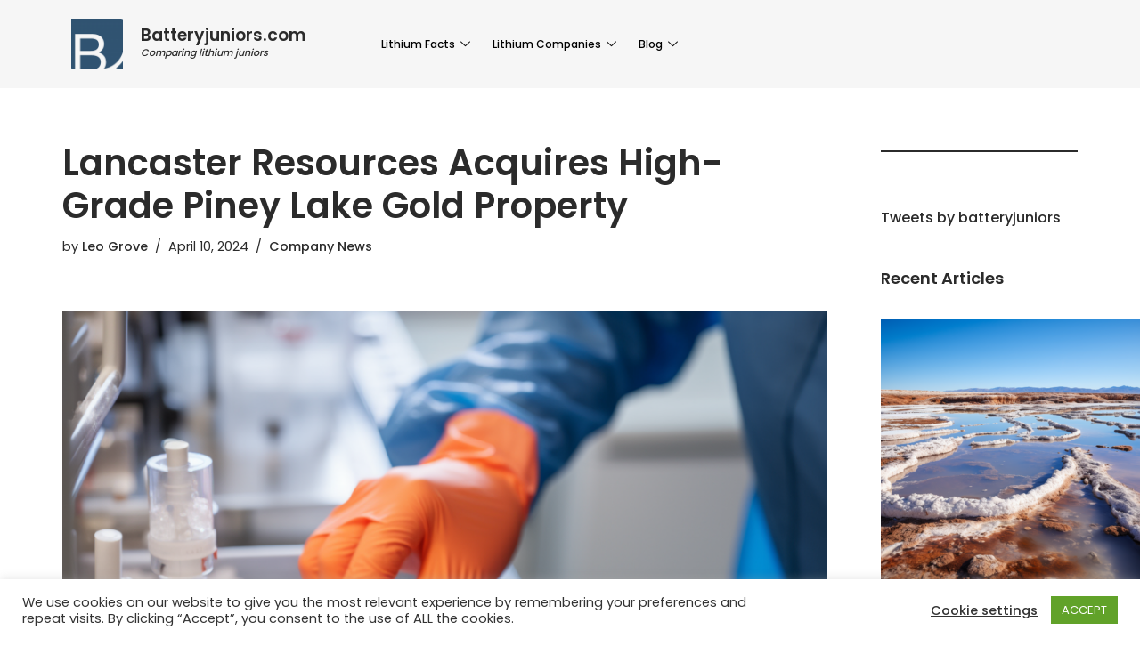

--- FILE ---
content_type: text/html; charset=UTF-8
request_url: https://batteryjuniors.com/2024/04/10/lancaster-resources-acquires-high-grade-piney-lake-gold-property/
body_size: 26739
content:
<!DOCTYPE html>
<html lang="en-US">

<head>
	
	<meta charset="UTF-8">
	<meta name="viewport" content="width=device-width, initial-scale=1, minimum-scale=1">
	<link rel="profile" href="https://gmpg.org/xfn/11">
			<link rel="pingback" href="https://batteryjuniors.com/xmlrpc.php">
		<meta name='robots' content='index, follow, max-image-preview:large, max-snippet:-1, max-video-preview:-1' />

	<!-- This site is optimized with the Yoast SEO plugin v23.4 - https://yoast.com/wordpress/plugins/seo/ -->
	<title>Lancaster Resources Acquires High-Grade Piney Lake Gold Property | BatteryJuniors.com</title>
	<link rel="canonical" href="https://batteryjuniors.com/2024/04/10/lancaster-resources-acquires-high-grade-piney-lake-gold-property/" />
	<meta property="og:locale" content="en_US" />
	<meta property="og:type" content="article" />
	<meta property="og:title" content="Lancaster Resources Acquires High-Grade Piney Lake Gold Property | BatteryJuniors.com" />
	<meta property="og:description" content="Lancaster Resources Inc. (CSE:LCR | OTCQB:LANRF | FRA:6UF0) has announced the acquisition of the Piney Lake Gold Property. Piney Lake Gold Property Overview The Piney Lake Gold Property spans 2,267.8 hectares, located about 65 kilometres east of La Ronge Provincial Park. It lies just 2.5 kilometres east of North Arrow Minerals&#8217; Pikoo property, surrounded by&hellip;&nbsp;Read More &raquo;Lancaster Resources Acquires High-Grade Piney Lake Gold Property" />
	<meta property="og:url" content="https://batteryjuniors.com/2024/04/10/lancaster-resources-acquires-high-grade-piney-lake-gold-property/" />
	<meta property="og:site_name" content="BatteryJuniors.com" />
	<meta property="article:published_time" content="2024-04-10T14:08:39+00:00" />
	<meta property="og:image" content="https://batteryjuniors.com/wp-content/uploads/2024/04/imgbrine3.png" />
	<meta property="og:image:width" content="1024" />
	<meta property="og:image:height" content="1024" />
	<meta property="og:image:type" content="image/png" />
	<meta name="author" content="Leo Grove" />
	<meta name="twitter:card" content="summary_large_image" />
	<meta name="twitter:creator" content="@batteryjuniors" />
	<meta name="twitter:site" content="@batteryjuniors" />
	<meta name="twitter:label1" content="Written by" />
	<meta name="twitter:data1" content="Leo Grove" />
	<meta name="twitter:label2" content="Est. reading time" />
	<meta name="twitter:data2" content="1 minute" />
	<script type="application/ld+json" class="yoast-schema-graph">{"@context":"https://schema.org","@graph":[{"@type":"Article","@id":"https://batteryjuniors.com/2024/04/10/lancaster-resources-acquires-high-grade-piney-lake-gold-property/#article","isPartOf":{"@id":"https://batteryjuniors.com/2024/04/10/lancaster-resources-acquires-high-grade-piney-lake-gold-property/"},"author":{"name":"Leo Grove","@id":"https://batteryjuniors.com/#/schema/person/ce8dfb32eb839212551af543964faea3"},"headline":"Lancaster Resources Acquires High-Grade Piney Lake Gold Property","datePublished":"2024-04-10T14:08:39+00:00","dateModified":"2024-04-10T14:08:39+00:00","mainEntityOfPage":{"@id":"https://batteryjuniors.com/2024/04/10/lancaster-resources-acquires-high-grade-piney-lake-gold-property/"},"wordCount":285,"publisher":{"@id":"https://batteryjuniors.com/#organization"},"image":{"@id":"https://batteryjuniors.com/2024/04/10/lancaster-resources-acquires-high-grade-piney-lake-gold-property/#primaryimage"},"thumbnailUrl":"https://batteryjuniors.com/wp-content/uploads/2024/04/imgbrine3.png","keywords":["Gold Exploration","Lancaster resources","mining","Piney Lake"],"articleSection":["Company News"],"inLanguage":"en-US"},{"@type":"WebPage","@id":"https://batteryjuniors.com/2024/04/10/lancaster-resources-acquires-high-grade-piney-lake-gold-property/","url":"https://batteryjuniors.com/2024/04/10/lancaster-resources-acquires-high-grade-piney-lake-gold-property/","name":"Lancaster Resources Acquires High-Grade Piney Lake Gold Property | BatteryJuniors.com","isPartOf":{"@id":"https://batteryjuniors.com/#website"},"primaryImageOfPage":{"@id":"https://batteryjuniors.com/2024/04/10/lancaster-resources-acquires-high-grade-piney-lake-gold-property/#primaryimage"},"image":{"@id":"https://batteryjuniors.com/2024/04/10/lancaster-resources-acquires-high-grade-piney-lake-gold-property/#primaryimage"},"thumbnailUrl":"https://batteryjuniors.com/wp-content/uploads/2024/04/imgbrine3.png","datePublished":"2024-04-10T14:08:39+00:00","dateModified":"2024-04-10T14:08:39+00:00","breadcrumb":{"@id":"https://batteryjuniors.com/2024/04/10/lancaster-resources-acquires-high-grade-piney-lake-gold-property/#breadcrumb"},"inLanguage":"en-US","potentialAction":[{"@type":"ReadAction","target":["https://batteryjuniors.com/2024/04/10/lancaster-resources-acquires-high-grade-piney-lake-gold-property/"]}]},{"@type":"ImageObject","inLanguage":"en-US","@id":"https://batteryjuniors.com/2024/04/10/lancaster-resources-acquires-high-grade-piney-lake-gold-property/#primaryimage","url":"https://batteryjuniors.com/wp-content/uploads/2024/04/imgbrine3.png","contentUrl":"https://batteryjuniors.com/wp-content/uploads/2024/04/imgbrine3.png","width":1024,"height":1024},{"@type":"BreadcrumbList","@id":"https://batteryjuniors.com/2024/04/10/lancaster-resources-acquires-high-grade-piney-lake-gold-property/#breadcrumb","itemListElement":[{"@type":"ListItem","position":1,"name":"Home","item":"https://batteryjuniors.com/"},{"@type":"ListItem","position":2,"name":"Lancaster Resources Acquires High-Grade Piney Lake Gold Property"}]},{"@type":"WebSite","@id":"https://batteryjuniors.com/#website","url":"https://batteryjuniors.com/","name":"BatteryJuniors.com","description":"Comparing mining juniors","publisher":{"@id":"https://batteryjuniors.com/#organization"},"potentialAction":[{"@type":"SearchAction","target":{"@type":"EntryPoint","urlTemplate":"https://batteryjuniors.com/?s={search_term_string}"},"query-input":{"@type":"PropertyValueSpecification","valueRequired":true,"valueName":"search_term_string"}}],"inLanguage":"en-US"},{"@type":"Organization","@id":"https://batteryjuniors.com/#organization","name":"Batteryjuniors.com","url":"https://batteryjuniors.com/","logo":{"@type":"ImageObject","inLanguage":"en-US","@id":"https://batteryjuniors.com/#/schema/logo/image/","url":"https://batteryjuniors.com/wp-content/uploads/2020/11/LOGO-återskapat.png","contentUrl":"https://batteryjuniors.com/wp-content/uploads/2020/11/LOGO-återskapat.png","width":530,"height":507,"caption":"Batteryjuniors.com"},"image":{"@id":"https://batteryjuniors.com/#/schema/logo/image/"},"sameAs":["https://x.com/batteryjuniors"]},{"@type":"Person","@id":"https://batteryjuniors.com/#/schema/person/ce8dfb32eb839212551af543964faea3","name":"Leo Grove","image":{"@type":"ImageObject","inLanguage":"en-US","@id":"https://batteryjuniors.com/#/schema/person/image/","url":"https://secure.gravatar.com/avatar/9989389a7e5eeef4718400b214f90f8e?s=96&d=mm&r=g","contentUrl":"https://secure.gravatar.com/avatar/9989389a7e5eeef4718400b214f90f8e?s=96&d=mm&r=g","caption":"Leo Grove"},"sameAs":["https://batteryjuniors.com"]}]}</script>
	<!-- / Yoast SEO plugin. -->


<link rel='dns-prefetch' href='//fonts.googleapis.com' />
<link rel='dns-prefetch' href='//www.googletagmanager.com' />
<link rel='dns-prefetch' href='//pagead2.googlesyndication.com' />
<link href='https://fonts.googleapis.com' rel='preconnect' />
<link href='//fonts.gstatic.com' crossorigin='' rel='preconnect' />
<link rel="alternate" type="application/rss+xml" title="BatteryJuniors.com &raquo; Feed" href="https://batteryjuniors.com/feed/" />
<link rel="alternate" type="application/rss+xml" title="BatteryJuniors.com &raquo; Comments Feed" href="https://batteryjuniors.com/comments/feed/" />
<link rel="alternate" type="application/rss+xml" title="BatteryJuniors.com &raquo; Lancaster Resources Acquires High-Grade Piney Lake Gold Property Comments Feed" href="https://batteryjuniors.com/2024/04/10/lancaster-resources-acquires-high-grade-piney-lake-gold-property/feed/" />
<script>
window._wpemojiSettings = {"baseUrl":"https:\/\/s.w.org\/images\/core\/emoji\/15.0.3\/72x72\/","ext":".png","svgUrl":"https:\/\/s.w.org\/images\/core\/emoji\/15.0.3\/svg\/","svgExt":".svg","source":{"concatemoji":"https:\/\/batteryjuniors.com\/wp-includes\/js\/wp-emoji-release.min.js?ver=6.6.4"}};
/*! This file is auto-generated */
!function(i,n){var o,s,e;function c(e){try{var t={supportTests:e,timestamp:(new Date).valueOf()};sessionStorage.setItem(o,JSON.stringify(t))}catch(e){}}function p(e,t,n){e.clearRect(0,0,e.canvas.width,e.canvas.height),e.fillText(t,0,0);var t=new Uint32Array(e.getImageData(0,0,e.canvas.width,e.canvas.height).data),r=(e.clearRect(0,0,e.canvas.width,e.canvas.height),e.fillText(n,0,0),new Uint32Array(e.getImageData(0,0,e.canvas.width,e.canvas.height).data));return t.every(function(e,t){return e===r[t]})}function u(e,t,n){switch(t){case"flag":return n(e,"\ud83c\udff3\ufe0f\u200d\u26a7\ufe0f","\ud83c\udff3\ufe0f\u200b\u26a7\ufe0f")?!1:!n(e,"\ud83c\uddfa\ud83c\uddf3","\ud83c\uddfa\u200b\ud83c\uddf3")&&!n(e,"\ud83c\udff4\udb40\udc67\udb40\udc62\udb40\udc65\udb40\udc6e\udb40\udc67\udb40\udc7f","\ud83c\udff4\u200b\udb40\udc67\u200b\udb40\udc62\u200b\udb40\udc65\u200b\udb40\udc6e\u200b\udb40\udc67\u200b\udb40\udc7f");case"emoji":return!n(e,"\ud83d\udc26\u200d\u2b1b","\ud83d\udc26\u200b\u2b1b")}return!1}function f(e,t,n){var r="undefined"!=typeof WorkerGlobalScope&&self instanceof WorkerGlobalScope?new OffscreenCanvas(300,150):i.createElement("canvas"),a=r.getContext("2d",{willReadFrequently:!0}),o=(a.textBaseline="top",a.font="600 32px Arial",{});return e.forEach(function(e){o[e]=t(a,e,n)}),o}function t(e){var t=i.createElement("script");t.src=e,t.defer=!0,i.head.appendChild(t)}"undefined"!=typeof Promise&&(o="wpEmojiSettingsSupports",s=["flag","emoji"],n.supports={everything:!0,everythingExceptFlag:!0},e=new Promise(function(e){i.addEventListener("DOMContentLoaded",e,{once:!0})}),new Promise(function(t){var n=function(){try{var e=JSON.parse(sessionStorage.getItem(o));if("object"==typeof e&&"number"==typeof e.timestamp&&(new Date).valueOf()<e.timestamp+604800&&"object"==typeof e.supportTests)return e.supportTests}catch(e){}return null}();if(!n){if("undefined"!=typeof Worker&&"undefined"!=typeof OffscreenCanvas&&"undefined"!=typeof URL&&URL.createObjectURL&&"undefined"!=typeof Blob)try{var e="postMessage("+f.toString()+"("+[JSON.stringify(s),u.toString(),p.toString()].join(",")+"));",r=new Blob([e],{type:"text/javascript"}),a=new Worker(URL.createObjectURL(r),{name:"wpTestEmojiSupports"});return void(a.onmessage=function(e){c(n=e.data),a.terminate(),t(n)})}catch(e){}c(n=f(s,u,p))}t(n)}).then(function(e){for(var t in e)n.supports[t]=e[t],n.supports.everything=n.supports.everything&&n.supports[t],"flag"!==t&&(n.supports.everythingExceptFlag=n.supports.everythingExceptFlag&&n.supports[t]);n.supports.everythingExceptFlag=n.supports.everythingExceptFlag&&!n.supports.flag,n.DOMReady=!1,n.readyCallback=function(){n.DOMReady=!0}}).then(function(){return e}).then(function(){var e;n.supports.everything||(n.readyCallback(),(e=n.source||{}).concatemoji?t(e.concatemoji):e.wpemoji&&e.twemoji&&(t(e.twemoji),t(e.wpemoji)))}))}((window,document),window._wpemojiSettings);
</script>
<link rel='stylesheet' id='elementor-frontend-css' href='https://batteryjuniors.com/wp-content/uploads/elementor/css/custom-frontend.min.css?ver=1721554506' media='all' />
<link rel='stylesheet' id='elementor-post-10689-css' href='https://batteryjuniors.com/wp-content/uploads/elementor/css/post-10689.css?ver=1721554505' media='all' />
<link rel='stylesheet' id='elementor-post-4816-css' href='https://batteryjuniors.com/wp-content/uploads/elementor/css/post-4816.css?ver=1721554506' media='all' />
<link rel='stylesheet' id='premium-addons-css' href='https://batteryjuniors.com/wp-content/plugins/premium-addons-for-elementor/assets/frontend/min-css/premium-addons.min.css?ver=4.10.51' media='all' />
<style id='wp-emoji-styles-inline-css'>

	img.wp-smiley, img.emoji {
		display: inline !important;
		border: none !important;
		box-shadow: none !important;
		height: 1em !important;
		width: 1em !important;
		margin: 0 0.07em !important;
		vertical-align: -0.1em !important;
		background: none !important;
		padding: 0 !important;
	}
</style>
<link rel='stylesheet' id='wp-block-library-css' href='https://batteryjuniors.com/wp-includes/css/dist/block-library/style.min.css?ver=6.6.4' media='all' />
<style id='mamaduka-bookmark-card-style-inline-css'>
.wp-block-mamaduka-bookmark-card{background:#fff;border:1px solid #e2e8f0;border-radius:8px;box-shadow:0 1px 2px 0 rgba(0,0,0,.05);font-family:system-ui,-apple-system,BlinkMacSystemFont,Segoe UI,Roboto,Helvetica Neue,Arial,Noto Sans,sans-serif,Apple Color Emoji,Segoe UI Emoji,Segoe UI Symbol,Noto Color Emoji;line-height:1.5;margin:0;overflow:hidden}.bookmark-card{color:currentColor;display:flex;flex-direction:column;position:relative;text-decoration:none!important}.bookmark-card:hover{--bg-opacity:1;background-color:#f7fafc;background-color:rgba(247,250,252,var(--bg-opacity));text-decoration:none!important}.bookmark-card .bookmark-card__image img{display:block;height:100%;-o-object-fit:cover;object-fit:cover;width:100%}.bookmark-card__content{padding:16px}.bookmark-card__title{--text-opacity:1;color:#1a202c;color:rgba(26,32,44,var(--text-opacity));font-size:18px;font-weight:600;line-height:1.3;margin-bottom:4px}.bookmark-card__description{--text-opacity:1;color:#4a5568;color:rgba(74,85,104,var(--text-opacity));font-size:16px;margin-bottom:8px}.bookmark_card__meta{display:flex;font-size:14px;line-height:16px}.bookmark_card__meta-icon{height:16px;margin-right:8px;width:16px}.bookmark_card__meta-publisher{--text-opacity:1;color:#4a5568;color:rgba(74,85,104,var(--text-opacity))}@media(min-width:600px){.is-style-horizontal .bookmark-card{flex-direction:row-reverse}.is-style-horizontal .bookmark-card__image{flex:0 0 160px}.is-style-horizontal .bookmark-card__content{display:flex;flex:3 1 0;flex-direction:column;overflow:hidden}.is-style-horizontal .bookmark-card__title{overflow:hidden;text-overflow:ellipsis;white-space:nowrap}.is-style-horizontal .bookmark-card__description{-webkit-box-orient:vertical;-webkit-line-clamp:2;display:-webkit-box;overflow:hidden}.is-style-horizontal .bookmark_card__meta{margin-top:auto}.is-style-horizontal.has-media-on-the-left .bookmark-card{flex-direction:row}}

</style>
<link rel='stylesheet' id='simple-blog-card-css' href='https://batteryjuniors.com/wp-content/plugins/simple-blog-card/template/simpleblogcard.css?ver=1.00' media='all' />
<style id='classic-theme-styles-inline-css'>
/*! This file is auto-generated */
.wp-block-button__link{color:#fff;background-color:#32373c;border-radius:9999px;box-shadow:none;text-decoration:none;padding:calc(.667em + 2px) calc(1.333em + 2px);font-size:1.125em}.wp-block-file__button{background:#32373c;color:#fff;text-decoration:none}
</style>
<style id='global-styles-inline-css'>
:root{--wp--preset--aspect-ratio--square: 1;--wp--preset--aspect-ratio--4-3: 4/3;--wp--preset--aspect-ratio--3-4: 3/4;--wp--preset--aspect-ratio--3-2: 3/2;--wp--preset--aspect-ratio--2-3: 2/3;--wp--preset--aspect-ratio--16-9: 16/9;--wp--preset--aspect-ratio--9-16: 9/16;--wp--preset--color--black: #000000;--wp--preset--color--cyan-bluish-gray: #abb8c3;--wp--preset--color--white: #ffffff;--wp--preset--color--pale-pink: #f78da7;--wp--preset--color--vivid-red: #cf2e2e;--wp--preset--color--luminous-vivid-orange: #ff6900;--wp--preset--color--luminous-vivid-amber: #fcb900;--wp--preset--color--light-green-cyan: #7bdcb5;--wp--preset--color--vivid-green-cyan: #00d084;--wp--preset--color--pale-cyan-blue: #8ed1fc;--wp--preset--color--vivid-cyan-blue: #0693e3;--wp--preset--color--vivid-purple: #9b51e0;--wp--preset--color--neve-link-color: var(--nv-primary-accent);--wp--preset--color--neve-link-hover-color: var(--nv-secondary-accent);--wp--preset--color--nv-site-bg: var(--nv-site-bg);--wp--preset--color--nv-light-bg: var(--nv-light-bg);--wp--preset--color--nv-dark-bg: var(--nv-dark-bg);--wp--preset--color--neve-text-color: var(--nv-text-color);--wp--preset--color--nv-text-dark-bg: var(--nv-text-dark-bg);--wp--preset--color--nv-c-1: var(--nv-c-1);--wp--preset--color--nv-c-2: var(--nv-c-2);--wp--preset--gradient--vivid-cyan-blue-to-vivid-purple: linear-gradient(135deg,rgba(6,147,227,1) 0%,rgb(155,81,224) 100%);--wp--preset--gradient--light-green-cyan-to-vivid-green-cyan: linear-gradient(135deg,rgb(122,220,180) 0%,rgb(0,208,130) 100%);--wp--preset--gradient--luminous-vivid-amber-to-luminous-vivid-orange: linear-gradient(135deg,rgba(252,185,0,1) 0%,rgba(255,105,0,1) 100%);--wp--preset--gradient--luminous-vivid-orange-to-vivid-red: linear-gradient(135deg,rgba(255,105,0,1) 0%,rgb(207,46,46) 100%);--wp--preset--gradient--very-light-gray-to-cyan-bluish-gray: linear-gradient(135deg,rgb(238,238,238) 0%,rgb(169,184,195) 100%);--wp--preset--gradient--cool-to-warm-spectrum: linear-gradient(135deg,rgb(74,234,220) 0%,rgb(151,120,209) 20%,rgb(207,42,186) 40%,rgb(238,44,130) 60%,rgb(251,105,98) 80%,rgb(254,248,76) 100%);--wp--preset--gradient--blush-light-purple: linear-gradient(135deg,rgb(255,206,236) 0%,rgb(152,150,240) 100%);--wp--preset--gradient--blush-bordeaux: linear-gradient(135deg,rgb(254,205,165) 0%,rgb(254,45,45) 50%,rgb(107,0,62) 100%);--wp--preset--gradient--luminous-dusk: linear-gradient(135deg,rgb(255,203,112) 0%,rgb(199,81,192) 50%,rgb(65,88,208) 100%);--wp--preset--gradient--pale-ocean: linear-gradient(135deg,rgb(255,245,203) 0%,rgb(182,227,212) 50%,rgb(51,167,181) 100%);--wp--preset--gradient--electric-grass: linear-gradient(135deg,rgb(202,248,128) 0%,rgb(113,206,126) 100%);--wp--preset--gradient--midnight: linear-gradient(135deg,rgb(2,3,129) 0%,rgb(40,116,252) 100%);--wp--preset--font-size--small: 13px;--wp--preset--font-size--medium: 20px;--wp--preset--font-size--large: 36px;--wp--preset--font-size--x-large: 42px;--wp--preset--spacing--20: 0.44rem;--wp--preset--spacing--30: 0.67rem;--wp--preset--spacing--40: 1rem;--wp--preset--spacing--50: 1.5rem;--wp--preset--spacing--60: 2.25rem;--wp--preset--spacing--70: 3.38rem;--wp--preset--spacing--80: 5.06rem;--wp--preset--shadow--natural: 6px 6px 9px rgba(0, 0, 0, 0.2);--wp--preset--shadow--deep: 12px 12px 50px rgba(0, 0, 0, 0.4);--wp--preset--shadow--sharp: 6px 6px 0px rgba(0, 0, 0, 0.2);--wp--preset--shadow--outlined: 6px 6px 0px -3px rgba(255, 255, 255, 1), 6px 6px rgba(0, 0, 0, 1);--wp--preset--shadow--crisp: 6px 6px 0px rgba(0, 0, 0, 1);}:where(.is-layout-flex){gap: 0.5em;}:where(.is-layout-grid){gap: 0.5em;}body .is-layout-flex{display: flex;}.is-layout-flex{flex-wrap: wrap;align-items: center;}.is-layout-flex > :is(*, div){margin: 0;}body .is-layout-grid{display: grid;}.is-layout-grid > :is(*, div){margin: 0;}:where(.wp-block-columns.is-layout-flex){gap: 2em;}:where(.wp-block-columns.is-layout-grid){gap: 2em;}:where(.wp-block-post-template.is-layout-flex){gap: 1.25em;}:where(.wp-block-post-template.is-layout-grid){gap: 1.25em;}.has-black-color{color: var(--wp--preset--color--black) !important;}.has-cyan-bluish-gray-color{color: var(--wp--preset--color--cyan-bluish-gray) !important;}.has-white-color{color: var(--wp--preset--color--white) !important;}.has-pale-pink-color{color: var(--wp--preset--color--pale-pink) !important;}.has-vivid-red-color{color: var(--wp--preset--color--vivid-red) !important;}.has-luminous-vivid-orange-color{color: var(--wp--preset--color--luminous-vivid-orange) !important;}.has-luminous-vivid-amber-color{color: var(--wp--preset--color--luminous-vivid-amber) !important;}.has-light-green-cyan-color{color: var(--wp--preset--color--light-green-cyan) !important;}.has-vivid-green-cyan-color{color: var(--wp--preset--color--vivid-green-cyan) !important;}.has-pale-cyan-blue-color{color: var(--wp--preset--color--pale-cyan-blue) !important;}.has-vivid-cyan-blue-color{color: var(--wp--preset--color--vivid-cyan-blue) !important;}.has-vivid-purple-color{color: var(--wp--preset--color--vivid-purple) !important;}.has-neve-link-color-color{color: var(--wp--preset--color--neve-link-color) !important;}.has-neve-link-hover-color-color{color: var(--wp--preset--color--neve-link-hover-color) !important;}.has-nv-site-bg-color{color: var(--wp--preset--color--nv-site-bg) !important;}.has-nv-light-bg-color{color: var(--wp--preset--color--nv-light-bg) !important;}.has-nv-dark-bg-color{color: var(--wp--preset--color--nv-dark-bg) !important;}.has-neve-text-color-color{color: var(--wp--preset--color--neve-text-color) !important;}.has-nv-text-dark-bg-color{color: var(--wp--preset--color--nv-text-dark-bg) !important;}.has-nv-c-1-color{color: var(--wp--preset--color--nv-c-1) !important;}.has-nv-c-2-color{color: var(--wp--preset--color--nv-c-2) !important;}.has-black-background-color{background-color: var(--wp--preset--color--black) !important;}.has-cyan-bluish-gray-background-color{background-color: var(--wp--preset--color--cyan-bluish-gray) !important;}.has-white-background-color{background-color: var(--wp--preset--color--white) !important;}.has-pale-pink-background-color{background-color: var(--wp--preset--color--pale-pink) !important;}.has-vivid-red-background-color{background-color: var(--wp--preset--color--vivid-red) !important;}.has-luminous-vivid-orange-background-color{background-color: var(--wp--preset--color--luminous-vivid-orange) !important;}.has-luminous-vivid-amber-background-color{background-color: var(--wp--preset--color--luminous-vivid-amber) !important;}.has-light-green-cyan-background-color{background-color: var(--wp--preset--color--light-green-cyan) !important;}.has-vivid-green-cyan-background-color{background-color: var(--wp--preset--color--vivid-green-cyan) !important;}.has-pale-cyan-blue-background-color{background-color: var(--wp--preset--color--pale-cyan-blue) !important;}.has-vivid-cyan-blue-background-color{background-color: var(--wp--preset--color--vivid-cyan-blue) !important;}.has-vivid-purple-background-color{background-color: var(--wp--preset--color--vivid-purple) !important;}.has-neve-link-color-background-color{background-color: var(--wp--preset--color--neve-link-color) !important;}.has-neve-link-hover-color-background-color{background-color: var(--wp--preset--color--neve-link-hover-color) !important;}.has-nv-site-bg-background-color{background-color: var(--wp--preset--color--nv-site-bg) !important;}.has-nv-light-bg-background-color{background-color: var(--wp--preset--color--nv-light-bg) !important;}.has-nv-dark-bg-background-color{background-color: var(--wp--preset--color--nv-dark-bg) !important;}.has-neve-text-color-background-color{background-color: var(--wp--preset--color--neve-text-color) !important;}.has-nv-text-dark-bg-background-color{background-color: var(--wp--preset--color--nv-text-dark-bg) !important;}.has-nv-c-1-background-color{background-color: var(--wp--preset--color--nv-c-1) !important;}.has-nv-c-2-background-color{background-color: var(--wp--preset--color--nv-c-2) !important;}.has-black-border-color{border-color: var(--wp--preset--color--black) !important;}.has-cyan-bluish-gray-border-color{border-color: var(--wp--preset--color--cyan-bluish-gray) !important;}.has-white-border-color{border-color: var(--wp--preset--color--white) !important;}.has-pale-pink-border-color{border-color: var(--wp--preset--color--pale-pink) !important;}.has-vivid-red-border-color{border-color: var(--wp--preset--color--vivid-red) !important;}.has-luminous-vivid-orange-border-color{border-color: var(--wp--preset--color--luminous-vivid-orange) !important;}.has-luminous-vivid-amber-border-color{border-color: var(--wp--preset--color--luminous-vivid-amber) !important;}.has-light-green-cyan-border-color{border-color: var(--wp--preset--color--light-green-cyan) !important;}.has-vivid-green-cyan-border-color{border-color: var(--wp--preset--color--vivid-green-cyan) !important;}.has-pale-cyan-blue-border-color{border-color: var(--wp--preset--color--pale-cyan-blue) !important;}.has-vivid-cyan-blue-border-color{border-color: var(--wp--preset--color--vivid-cyan-blue) !important;}.has-vivid-purple-border-color{border-color: var(--wp--preset--color--vivid-purple) !important;}.has-neve-link-color-border-color{border-color: var(--wp--preset--color--neve-link-color) !important;}.has-neve-link-hover-color-border-color{border-color: var(--wp--preset--color--neve-link-hover-color) !important;}.has-nv-site-bg-border-color{border-color: var(--wp--preset--color--nv-site-bg) !important;}.has-nv-light-bg-border-color{border-color: var(--wp--preset--color--nv-light-bg) !important;}.has-nv-dark-bg-border-color{border-color: var(--wp--preset--color--nv-dark-bg) !important;}.has-neve-text-color-border-color{border-color: var(--wp--preset--color--neve-text-color) !important;}.has-nv-text-dark-bg-border-color{border-color: var(--wp--preset--color--nv-text-dark-bg) !important;}.has-nv-c-1-border-color{border-color: var(--wp--preset--color--nv-c-1) !important;}.has-nv-c-2-border-color{border-color: var(--wp--preset--color--nv-c-2) !important;}.has-vivid-cyan-blue-to-vivid-purple-gradient-background{background: var(--wp--preset--gradient--vivid-cyan-blue-to-vivid-purple) !important;}.has-light-green-cyan-to-vivid-green-cyan-gradient-background{background: var(--wp--preset--gradient--light-green-cyan-to-vivid-green-cyan) !important;}.has-luminous-vivid-amber-to-luminous-vivid-orange-gradient-background{background: var(--wp--preset--gradient--luminous-vivid-amber-to-luminous-vivid-orange) !important;}.has-luminous-vivid-orange-to-vivid-red-gradient-background{background: var(--wp--preset--gradient--luminous-vivid-orange-to-vivid-red) !important;}.has-very-light-gray-to-cyan-bluish-gray-gradient-background{background: var(--wp--preset--gradient--very-light-gray-to-cyan-bluish-gray) !important;}.has-cool-to-warm-spectrum-gradient-background{background: var(--wp--preset--gradient--cool-to-warm-spectrum) !important;}.has-blush-light-purple-gradient-background{background: var(--wp--preset--gradient--blush-light-purple) !important;}.has-blush-bordeaux-gradient-background{background: var(--wp--preset--gradient--blush-bordeaux) !important;}.has-luminous-dusk-gradient-background{background: var(--wp--preset--gradient--luminous-dusk) !important;}.has-pale-ocean-gradient-background{background: var(--wp--preset--gradient--pale-ocean) !important;}.has-electric-grass-gradient-background{background: var(--wp--preset--gradient--electric-grass) !important;}.has-midnight-gradient-background{background: var(--wp--preset--gradient--midnight) !important;}.has-small-font-size{font-size: var(--wp--preset--font-size--small) !important;}.has-medium-font-size{font-size: var(--wp--preset--font-size--medium) !important;}.has-large-font-size{font-size: var(--wp--preset--font-size--large) !important;}.has-x-large-font-size{font-size: var(--wp--preset--font-size--x-large) !important;}
:where(.wp-block-post-template.is-layout-flex){gap: 1.25em;}:where(.wp-block-post-template.is-layout-grid){gap: 1.25em;}
:where(.wp-block-columns.is-layout-flex){gap: 2em;}:where(.wp-block-columns.is-layout-grid){gap: 2em;}
:root :where(.wp-block-pullquote){font-size: 1.5em;line-height: 1.6;}
</style>
<link rel='stylesheet' id='cookie-law-info-css' href='https://batteryjuniors.com/wp-content/plugins/cookie-law-info/legacy/public/css/cookie-law-info-public.css?ver=3.2.6' media='all' />
<link rel='stylesheet' id='cookie-law-info-gdpr-css' href='https://batteryjuniors.com/wp-content/plugins/cookie-law-info/legacy/public/css/cookie-law-info-gdpr.css?ver=3.2.6' media='all' />
<link rel='stylesheet' id='dashicons-css' href='https://batteryjuniors.com/wp-includes/css/dashicons.min.css?ver=6.6.4' media='all' />
<link rel='stylesheet' id='wpa-css-css' href='https://batteryjuniors.com/wp-content/plugins/honeypot/includes/css/wpa.css?ver=2.2.02' media='all' />
<link rel='stylesheet' id='neve-style-css' href='https://batteryjuniors.com/wp-content/themes/neve/style-main-new.min.css?ver=3.8.11' media='all' />
<style id='neve-style-inline-css'>
.nv-meta-list li.meta:not(:last-child):after { content:"/" }.nv-meta-list .no-mobile{
			display:none;
		}.nv-meta-list li.last::after{
			content: ""!important;
		}@media (min-width: 769px) {
			.nv-meta-list .no-mobile {
				display: inline-block;
			}
			.nv-meta-list li.last:not(:last-child)::after {
		 		content: "/" !important;
			}
		}
 :root{ --container: 748px;--postwidth:100%; --primarybtnbg: #cecece; --secondarybtnbg: #2b2b2b; --primarybtnhoverbg: #4676ac; --primarybtncolor: #000000; --secondarybtncolor: #ffffff; --primarybtnhovercolor: #ffffff; --secondarybtnhovercolor: #676767;--primarybtnborderradius:0;--secondarybtnborderradius:0;--btnpadding:15px 30px;--primarybtnpadding:15px 30px;--secondarybtnpadding:15px 30px; --bodyfontfamily: Poppins; --bodyfontsize: 15px; --bodylineheight: 1.6; --bodyletterspacing: 0px; --bodyfontweight: 400; --headingsfontfamily: Poppins; --h1fontsize: 35px; --h1fontweight: 600; --h1lineheight: 1.2em; --h1letterspacing: 0px; --h1texttransform: none; --h2fontsize: 30px; --h2fontweight: 600; --h2lineheight: 1.2em; --h2letterspacing: 0px; --h2texttransform: none; --h3fontsize: 20px; --h3fontweight: 600; --h3lineheight: 1.2em; --h3letterspacing: 0px; --h3texttransform: none; --h4fontsize: 18px; --h4fontweight: 600; --h4lineheight: 1.2em; --h4letterspacing: 0px; --h4texttransform: none; --h5fontsize: 16px; --h5fontweight: 600; --h5lineheight: 1.2em; --h5letterspacing: 0px; --h5texttransform: none; --h6fontsize: 14em; --h6fontweight: 600; --h6lineheight: 1.2em; --h6letterspacing: 0px; --h6texttransform: none;--formfieldborderwidth:2px;--formfieldborderradius:3px; --formfieldbgcolor: var(--nv-site-bg); --formfieldbordercolor: #dddddd; --formfieldcolor: var(--nv-text-color);--formfieldpadding:10px 12px; } .has-neve-button-color-color{ color: #cecece!important; } .has-neve-button-color-background-color{ background-color: #cecece!important; } .single-post-container .alignfull > [class*="__inner-container"], .single-post-container .alignwide > [class*="__inner-container"]{ max-width:718px } .nv-meta-list{ --avatarsize: 20px; } .single .nv-meta-list{ --avatarsize: 20px; } .nv-post-cover{ --height: 250px;--padding:40px 15px;--justify: flex-start; --textalign: left; --valign: center; } .nv-post-cover .nv-title-meta-wrap, .nv-page-title-wrap, .entry-header{ --textalign: left; } .nv-is-boxed.nv-title-meta-wrap{ --padding:40px 15px; --bgcolor: var(--nv-dark-bg); } .nv-overlay{ --opacity: 50; --blendmode: normal; } .nv-is-boxed.nv-comments-wrap{ --padding:20px; } .nv-is-boxed.comment-respond{ --padding:20px; } .single:not(.single-product), .page{ --c-vspace:0 0 0 0;; } .global-styled{ --bgcolor: var(--nv-site-bg); } .header-top{ --rowbcolor: var(--nv-light-bg); --color: var(--nv-text-color); } .header-main{ --rowbcolor: var(--nv-light-bg); --color: #2d2d2d; --bgcolor: #ffffff; } .header-bottom{ --rowbcolor: var(--nv-light-bg); --color: var(--nv-text-color); --bgcolor: #000000; } .header-menu-sidebar-bg{ --justify: flex-start; --textalign: left;--flexg: 1;--wrapdropdownwidth: auto; --color: var(--nv-text-color); --bgcolor: #e7e7e7; } .header-menu-sidebar{ width: 300px; } .builder-item--logo{ --maxwidth: 40px; --fs: 24px;--padding:10px 0;--margin:0; --textalign: left;--justify: flex-start; } .builder-item--nav-icon,.header-menu-sidebar .close-sidebar-panel .navbar-toggle{ --bgcolor: rgba(0, 0, 0, 0);--borderradius:3px;--borderwidth:0; } .builder-item--nav-icon{ --label-margin:0 5px 0 0;;--padding:10px 15px;--margin:0; } .builder-item--primary-menu{ --color: #1f1f1f; --hovercolor: #aaaaaa; --hovertextcolor: var(--nv-text-color); --activecolor: #7d94b5; --spacing: 30px; --height: 20px;--padding:0;--margin:0; --fontsize: 0.8em; --lineheight: 1.6em; --letterspacing: 0px; --fontweight: 500; --texttransform: none; --iconsize: 0.8em; } .hfg-is-group.has-primary-menu .inherit-ff{ --inheritedfw: 500; } .builder-item--header_search_responsive{ --iconsize: 15px; --formfieldfontsize: 14px;--formfieldborderwidth:2px;--formfieldborderradius:2px; --height: 40px;--padding:0 10px;--margin:0; } .footer-top-inner .row{ grid-template-columns:1fr 1fr; --valign: flex-start; } .footer-top{ --rowbcolor: var(--nv-light-bg); --color: var(--nv-text-color); --bgcolor: rgba(231, 231, 231, 0.9); } .footer-main-inner .row{ grid-template-columns:1fr 1fr 1fr; --valign: flex-start; } .footer-main{ --rowbcolor: var(--nv-light-bg); --color: var(--nv-text-color); --bgcolor: var(--nv-site-bg); } .footer-bottom-inner .row{ grid-template-columns:1fr; --valign: flex-start; } .footer-bottom{ --rowbcolor: var(--nv-light-bg); --color: var(--nv-text-dark-bg); --bgcolor: #404040; } .builder-item--footer-four-widgets{ --padding:0;--margin:0; --textalign: left;--justify: flex-start; } .builder-item--footer-menu{ --hovercolor: #6d7f95; --spacing: 20px; --height: 25px;--padding:0;--margin:0; --fontsize: 1em; --lineheight: 1.6; --letterspacing: 0px; --fontweight: 500; --texttransform: none; --iconsize: 1em; --textalign: left;--justify: flex-start; } @media(min-width: 576px){ :root{ --container: 992px;--postwidth:100%;--btnpadding:15px 30px;--primarybtnpadding:15px 30px;--secondarybtnpadding:15px 30px; --bodyfontsize: 16px; --bodylineheight: 1.6; --bodyletterspacing: 0px; --h1fontsize: 55px; --h1lineheight: 1.2em; --h1letterspacing: 0px; --h2fontsize: 35px; --h2lineheight: 1.2em; --h2letterspacing: 0px; --h3fontsize: 25px; --h3lineheight: 1.2em; --h3letterspacing: 0px; --h4fontsize: 18px; --h4lineheight: 1.2em; --h4letterspacing: 0px; --h5fontsize: 16px; --h5lineheight: 1.2em; --h5letterspacing: 0px; --h6fontsize: 14em; --h6lineheight: 1.2em; --h6letterspacing: 0px; } .single-post-container .alignfull > [class*="__inner-container"], .single-post-container .alignwide > [class*="__inner-container"]{ max-width:962px } .nv-meta-list{ --avatarsize: 20px; } .single .nv-meta-list{ --avatarsize: 20px; } .nv-post-cover{ --height: 320px;--padding:60px 30px;--justify: flex-start; --textalign: left; --valign: center; } .nv-post-cover .nv-title-meta-wrap, .nv-page-title-wrap, .entry-header{ --textalign: left; } .nv-is-boxed.nv-title-meta-wrap{ --padding:60px 30px; } .nv-is-boxed.nv-comments-wrap{ --padding:30px; } .nv-is-boxed.comment-respond{ --padding:30px; } .single:not(.single-product), .page{ --c-vspace:0 0 0 0;; } .header-menu-sidebar-bg{ --justify: flex-start; --textalign: left;--flexg: 1;--wrapdropdownwidth: auto; } .header-menu-sidebar{ width: 350px; } .builder-item--logo{ --maxwidth: 72px; --fs: 24px;--padding:10px 0;--margin:0; --textalign: left;--justify: flex-start; } .builder-item--nav-icon{ --label-margin:0 5px 0 0;;--padding:10px 15px 10px 15px;;--margin:0; } .builder-item--primary-menu{ --spacing: 20px; --height: 25px;--padding:0;--margin:0; --fontsize: 0.8em; --lineheight: 1.6em; --letterspacing: 0px; --iconsize: 0.8em; } .builder-item--header_search_responsive{ --formfieldfontsize: 14px;--formfieldborderwidth:2px;--formfieldborderradius:2px; --height: 40px;--padding:0 10px;--margin:0; } .builder-item--footer-four-widgets{ --padding:0;--margin:0; --textalign: left;--justify: flex-start; } .builder-item--footer-menu{ --spacing: 20px; --height: 25px;--padding:0;--margin:0; --fontsize: 1em; --lineheight: 1.6; --letterspacing: 0px; --iconsize: 1em; --textalign: left;--justify: flex-start; } }@media(min-width: 960px){ :root{ --container: 1170px;--postwidth:100%;--btnpadding:15px 30px;--primarybtnpadding:15px 30px;--secondarybtnpadding:15px 30px; --bodyfontsize: 16px; --bodylineheight: 1.7; --bodyletterspacing: 0px; --h1fontsize: 40px; --h1lineheight: 1.2em; --h1letterspacing: 0px; --h2fontsize: 50px; --h2lineheight: 1.2em; --h2letterspacing: 0px; --h3fontsize: 25px; --h3lineheight: 1.2em; --h3letterspacing: 0px; --h4fontsize: 18px; --h4lineheight: 1.2em; --h4letterspacing: 0px; --h5fontsize: 16px; --h5lineheight: 1.2em; --h5letterspacing: 0px; --h6fontsize: 14px; --h6lineheight: 1.2em; --h6letterspacing: 0px; } body:not(.single):not(.archive):not(.blog):not(.search):not(.error404) .neve-main > .container .col, body.post-type-archive-course .neve-main > .container .col, body.post-type-archive-llms_membership .neve-main > .container .col{ max-width: 76%; } body:not(.single):not(.archive):not(.blog):not(.search):not(.error404) .nv-sidebar-wrap, body.post-type-archive-course .nv-sidebar-wrap, body.post-type-archive-llms_membership .nv-sidebar-wrap{ max-width: 24%; } .neve-main > .archive-container .nv-index-posts.col{ max-width: 76%; } .neve-main > .archive-container .nv-sidebar-wrap{ max-width: 24%; } .neve-main > .single-post-container .nv-single-post-wrap.col{ max-width: 76%; } .single-post-container .alignfull > [class*="__inner-container"], .single-post-container .alignwide > [class*="__inner-container"]{ max-width:859px } .container-fluid.single-post-container .alignfull > [class*="__inner-container"], .container-fluid.single-post-container .alignwide > [class*="__inner-container"]{ max-width:calc(76% + 15px) } .neve-main > .single-post-container .nv-sidebar-wrap{ max-width: 24%; } .nv-meta-list{ --avatarsize: 20px; } .single .nv-meta-list{ --avatarsize: 20px; } .nv-post-cover{ --height: 400px;--padding:60px 40px;--justify: flex-start; --textalign: left; --valign: center; } .nv-post-cover .nv-title-meta-wrap, .nv-page-title-wrap, .entry-header{ --textalign: left; } .nv-is-boxed.nv-title-meta-wrap{ --padding:60px 40px; } .nv-is-boxed.nv-comments-wrap{ --padding:40px; } .nv-is-boxed.comment-respond{ --padding:40px; } .single:not(.single-product), .page{ --c-vspace:0 0 0 0;; } .header-top{ --height:66px; } .header-main{ --height:90px; } .header-bottom{ --height:4px; } .header-menu-sidebar-bg{ --justify: flex-start; --textalign: left;--flexg: 1;--wrapdropdownwidth: auto; } .header-menu-sidebar{ width: 350px; } .builder-item--logo{ --maxwidth: 52px; --fs: 24px;--padding:10px 0;--margin:0; --textalign: left;--justify: flex-start; } .builder-item--nav-icon{ --label-margin:0 5px 0 0;;--padding:10px 15px;--margin:0; } .builder-item--primary-menu{ --spacing: 17px; --height: 55px;--padding:0;--margin:0; --fontsize: 12px; --lineheight: 1.6em; --letterspacing: 0px; --iconsize: 12px; } .builder-item--header_search_responsive{ --formfieldfontsize: 14px;--formfieldborderwidth:2px;--formfieldborderradius:2px; --height: 40px;--padding:0 10px 0 40px;;--margin:0; } .builder-item--footer-four-widgets{ --padding:20px;--margin:20px; --textalign: left;--justify: flex-start; } .builder-item--footer-menu{ --spacing: 20px; --height: 25px;--padding:10px;--margin:0; --fontsize: 1em; --lineheight: 1.6; --letterspacing: 0px; --iconsize: 1em; --textalign: center;--justify: center; } }.nv-content-wrap .elementor a:not(.button):not(.wp-block-file__button){ text-decoration: none; }:root{--nv-primary-accent:#2b2b2b;--nv-secondary-accent:#c4c4c4;--nv-site-bg:#ffffff;--nv-light-bg:#ededed;--nv-dark-bg:#14171c;--nv-text-color:#2b2b2b;--nv-text-dark-bg:#ffffff;--nv-c-1:#77b978;--nv-c-2:#f37262;--nv-fallback-ff:Arial, Helvetica, sans-serif;}
:root{--e-global-color-nvprimaryaccent:#2b2b2b;--e-global-color-nvsecondaryaccent:#c4c4c4;--e-global-color-nvsitebg:#ffffff;--e-global-color-nvlightbg:#ededed;--e-global-color-nvdarkbg:#14171c;--e-global-color-nvtextcolor:#2b2b2b;--e-global-color-nvtextdarkbg:#ffffff;--e-global-color-nvc1:#77b978;--e-global-color-nvc2:#f37262;}
</style>
<link rel='stylesheet' id='elementor-icons-ekiticons-css' href='https://batteryjuniors.com/wp-content/plugins/elementskit-lite/modules/elementskit-icon-pack/assets/css/ekiticons.css?ver=3.2.7' media='all' />
<link rel='stylesheet' id='tablepress-default-css' href='https://batteryjuniors.com/wp-content/tablepress-combined.min.css?ver=9' media='all' />
<link rel='stylesheet' id='ekit-widget-styles-css' href='https://batteryjuniors.com/wp-content/plugins/elementskit-lite/widgets/init/assets/css/widget-styles.css?ver=3.2.7' media='all' />
<link rel='stylesheet' id='ekit-responsive-css' href='https://batteryjuniors.com/wp-content/plugins/elementskit-lite/widgets/init/assets/css/responsive.css?ver=3.2.7' media='all' />
<link rel='stylesheet' id='eael-general-css' href='https://batteryjuniors.com/wp-content/plugins/essential-addons-for-elementor-lite/assets/front-end/css/view/general.min.css?ver=6.0.4' media='all' />
<link rel='stylesheet' id='neve-google-font-poppins-css' href='//fonts.googleapis.com/css?family=Poppins%3A400%2C600%2C500&#038;display=swap&#038;ver=3.8.11' media='all' />
<link rel='stylesheet' id='google-fonts-1-css' href='https://fonts.googleapis.com/css?family=Roboto%3A100%2C100italic%2C200%2C200italic%2C300%2C300italic%2C400%2C400italic%2C500%2C500italic%2C600%2C600italic%2C700%2C700italic%2C800%2C800italic%2C900%2C900italic&#038;display=auto&#038;ver=6.6.4' media='all' />
<link rel='stylesheet' id='elementor-icons-shared-0-css' href='https://batteryjuniors.com/wp-content/plugins/elementor/assets/lib/font-awesome/css/fontawesome.min.css?ver=5.15.3' media='all' />
<link rel='stylesheet' id='elementor-icons-fa-brands-css' href='https://batteryjuniors.com/wp-content/plugins/elementor/assets/lib/font-awesome/css/brands.min.css?ver=5.15.3' media='all' />
<link rel="preconnect" href="https://fonts.gstatic.com/" crossorigin><script src="https://batteryjuniors.com/wp-includes/js/jquery/jquery.min.js?ver=3.7.1" id="jquery-core-js"></script>
<script src="https://batteryjuniors.com/wp-includes/js/jquery/jquery-migrate.min.js?ver=3.4.1" id="jquery-migrate-js"></script>
<script id="cookie-law-info-js-extra">
var Cli_Data = {"nn_cookie_ids":[],"cookielist":[],"non_necessary_cookies":[],"ccpaEnabled":"","ccpaRegionBased":"","ccpaBarEnabled":"","strictlyEnabled":["necessary","obligatoire"],"ccpaType":"gdpr","js_blocking":"1","custom_integration":"","triggerDomRefresh":"","secure_cookies":""};
var cli_cookiebar_settings = {"animate_speed_hide":"500","animate_speed_show":"500","background":"#FFF","border":"#b1a6a6c2","border_on":"","button_1_button_colour":"#61a229","button_1_button_hover":"#4e8221","button_1_link_colour":"#fff","button_1_as_button":"1","button_1_new_win":"","button_2_button_colour":"#333","button_2_button_hover":"#292929","button_2_link_colour":"#444","button_2_as_button":"","button_2_hidebar":"","button_3_button_colour":"#3566bb","button_3_button_hover":"#2a5296","button_3_link_colour":"#fff","button_3_as_button":"1","button_3_new_win":"","button_4_button_colour":"#000","button_4_button_hover":"#000000","button_4_link_colour":"#333333","button_4_as_button":"","button_7_button_colour":"#61a229","button_7_button_hover":"#4e8221","button_7_link_colour":"#fff","button_7_as_button":"1","button_7_new_win":"","font_family":"inherit","header_fix":"","notify_animate_hide":"1","notify_animate_show":"","notify_div_id":"#cookie-law-info-bar","notify_position_horizontal":"right","notify_position_vertical":"bottom","scroll_close":"","scroll_close_reload":"","accept_close_reload":"","reject_close_reload":"","showagain_tab":"","showagain_background":"#fff","showagain_border":"#000","showagain_div_id":"#cookie-law-info-again","showagain_x_position":"100px","text":"#333333","show_once_yn":"","show_once":"10000","logging_on":"","as_popup":"","popup_overlay":"1","bar_heading_text":"","cookie_bar_as":"banner","popup_showagain_position":"bottom-right","widget_position":"left"};
var log_object = {"ajax_url":"https:\/\/batteryjuniors.com\/wp-admin\/admin-ajax.php"};
</script>
<script src="https://batteryjuniors.com/wp-content/plugins/cookie-law-info/legacy/public/js/cookie-law-info-public.js?ver=3.2.6" id="cookie-law-info-js"></script>
<link rel="https://api.w.org/" href="https://batteryjuniors.com/wp-json/" /><link rel="alternate" title="JSON" type="application/json" href="https://batteryjuniors.com/wp-json/wp/v2/posts/20244" /><link rel="EditURI" type="application/rsd+xml" title="RSD" href="https://batteryjuniors.com/xmlrpc.php?rsd" />
<meta name="generator" content="WordPress 6.6.4" />
<link rel='shortlink' href='https://batteryjuniors.com/?p=20244' />
<link rel="alternate" title="oEmbed (JSON)" type="application/json+oembed" href="https://batteryjuniors.com/wp-json/oembed/1.0/embed?url=https%3A%2F%2Fbatteryjuniors.com%2F2024%2F04%2F10%2Flancaster-resources-acquires-high-grade-piney-lake-gold-property%2F" />
<link rel="alternate" title="oEmbed (XML)" type="text/xml+oembed" href="https://batteryjuniors.com/wp-json/oembed/1.0/embed?url=https%3A%2F%2Fbatteryjuniors.com%2F2024%2F04%2F10%2Flancaster-resources-acquires-high-grade-piney-lake-gold-property%2F&#038;format=xml" />
<!-- start Simple Custom CSS and JS -->
<!-- Add HTML code to the header or the footer.

For example, you can use the following code for loading the jQuery library from Google CDN:
<script src="https://ajax.googleapis.com/ajax/libs/jquery/3.6.0/jquery.min.js"></script>

or the following one for loading the Bootstrap library from jsDelivr:
<link href="https://cdn.jsdelivr.net/npm/bootstrap@5.1.3/dist/css/bootstrap.min.css" rel="stylesheet" integrity="sha384-1BmE4kWBq78iYhFldvKuhfTAU6auU8tT94WrHftjDbrCEXSU1oBoqyl2QvZ6jIW3" crossorigin="anonymous">

-- End of the comment --> 

<!-- Twitter conversion tracking base code -->
<script>
!function(e,t,n,s,u,a){e.twq||(s=e.twq=function(){s.exe?s.exe.apply(s,arguments):s.queue.push(arguments);
},s.version='1.1',s.queue=[],u=t.createElement(n),u.async=!0,u.src='https://static.ads-twitter.com/uwt.js',
a=t.getElementsByTagName(n)[0],a.parentNode.insertBefore(u,a))}(window,document,'script');
twq('config','o7i27');
</script>
<!-- End Twitter conversion tracking base code --><!-- end Simple Custom CSS and JS -->
<!-- start Simple Custom CSS and JS -->
<!-- Add HTML code to the header or the footer.

For example, you can use the following code for loading the jQuery library from Google CDN:
<script src="https://ajax.googleapis.com/ajax/libs/jquery/3.4.1/jquery.min.js"></script>

or the following one for loading the Bootstrap library from MaxCDN:
<link rel="stylesheet" href="https://stackpath.bootstrapcdn.com/bootstrap/4.3.1/css/bootstrap.min.css" integrity="sha384-ggOyR0iXCbMQv3Xipma34MD+dH/1fQ784/j6cY/iJTQUOhcWr7x9JvoRxT2MZw1T" crossorigin="anonymous">

-- End of the comment --> 

<!-- Global site tag (gtag.js) - Google Ads: 667216362 -->
<script async src="https://www.googletagmanager.com/gtag/js?id=AW-667216362"></script>
<script>
  window.dataLayer = window.dataLayer || [];
  function gtag(){dataLayer.push(arguments);}
  gtag('js', new Date());

  gtag('config', 'AW-667216362');
</script><!-- end Simple Custom CSS and JS -->
<!-- start Simple Custom CSS and JS -->
<style>
/* Add your CSS code here.

For example:
.example {
    color: red;
}

For brushing up on your CSS knowledge, check out http://www.w3schools.com/css/css_syntax.asp

End of comment */ 
.slide {
    display: none;
    position: fixed;
  	width:500px;
    margin:auto;
    bottom:60px;
    z-index: 1;
}
.slide2 {
    display: none;
    position: fixed;
    margin:auto;
    bottom:120px;
    z-index: 1;
}</style>
<!-- end Simple Custom CSS and JS -->
<meta name="generator" content="Site Kit by Google 1.170.0" />		<script>
			document.documentElement.className = document.documentElement.className.replace('no-js', 'js');
		</script>
				<style>
			.no-js img.lazyload {
				display: none;
			}

			figure.wp-block-image img.lazyloading {
				min-width: 150px;
			}

						.lazyload, .lazyloading {
				opacity: 0;
			}

			.lazyloaded {
				opacity: 1;
				transition: opacity 400ms;
				transition-delay: 0ms;
			}

					</style>
		
<!-- Google AdSense meta tags added by Site Kit -->
<meta name="google-adsense-platform-account" content="ca-host-pub-2644536267352236">
<meta name="google-adsense-platform-domain" content="sitekit.withgoogle.com">
<!-- End Google AdSense meta tags added by Site Kit -->
<meta name="generator" content="Elementor 3.24.2; features: additional_custom_breakpoints; settings: css_print_method-external, google_font-enabled, font_display-auto">
<meta name="redi-version" content="1.2.3" />			<style>
				.e-con.e-parent:nth-of-type(n+4):not(.e-lazyloaded):not(.e-no-lazyload),
				.e-con.e-parent:nth-of-type(n+4):not(.e-lazyloaded):not(.e-no-lazyload) * {
					background-image: none !important;
				}
				@media screen and (max-height: 1024px) {
					.e-con.e-parent:nth-of-type(n+3):not(.e-lazyloaded):not(.e-no-lazyload),
					.e-con.e-parent:nth-of-type(n+3):not(.e-lazyloaded):not(.e-no-lazyload) * {
						background-image: none !important;
					}
				}
				@media screen and (max-height: 640px) {
					.e-con.e-parent:nth-of-type(n+2):not(.e-lazyloaded):not(.e-no-lazyload),
					.e-con.e-parent:nth-of-type(n+2):not(.e-lazyloaded):not(.e-no-lazyload) * {
						background-image: none !important;
					}
				}
			</style>
			
<!-- Google AdSense snippet added by Site Kit -->
<script async src="https://pagead2.googlesyndication.com/pagead/js/adsbygoogle.js?client=ca-pub-6821009709809412&amp;host=ca-host-pub-2644536267352236" crossorigin="anonymous"></script>

<!-- End Google AdSense snippet added by Site Kit -->
<link rel="icon" href="https://batteryjuniors.com/wp-content/uploads/2020/11/elementor/thumbs/LOGO-återskapat-ozpr6tyjh3va1ifcopltktksqownqc64mplxytts9k.png" sizes="32x32" />
<link rel="icon" href="https://batteryjuniors.com/wp-content/uploads/2020/11/LOGO-återskapat.png" sizes="192x192" />
<link rel="apple-touch-icon" href="https://batteryjuniors.com/wp-content/uploads/2020/11/LOGO-återskapat.png" />
<meta name="msapplication-TileImage" content="https://batteryjuniors.com/wp-content/uploads/2020/11/LOGO-återskapat.png" />
		<style id="wp-custom-css">
			
@media only screen and (min-width:960px){
	
.nav-menu-primary .sub-menu {
	background-color: #fFF !important;
	box-shadow: 3px 3px 9px 0 rgba(0.15, 0, 0, 0.13), 3px 4px 10px 0 rgba(0.15, 0, 0, 0.13);
	
}
.header .nav-menu-primary ul.sub-menu {
	border-radius:3px;
}
}



		</style>
		
	</head>

<body data-rsssl=1  class="post-template-default single single-post postid-20244 single-format-standard wp-custom-logo  nv-blog-default nv-sidebar-right menu_sidebar_slide_left elementor-default elementor-kit-91" id="neve_body"  >
<div class="wrapper">
	
	<header class="header"  >
		<a class="neve-skip-link show-on-focus" href="#content" >
			Skip to content		</a>
		<div class="ekit-template-content-markup ekit-template-content-header">		<div data-elementor-type="wp-post" data-elementor-id="10689" class="elementor elementor-10689">
						<section class="elementor-section elementor-top-section elementor-element elementor-element-51f4143 elementor-section-height-min-height elementor-section-boxed elementor-section-height-default elementor-section-items-middle" data-id="51f4143" data-element_type="section" data-settings="{&quot;background_background&quot;:&quot;classic&quot;}">
							<div class="elementor-background-overlay"></div>
							<div class="elementor-container elementor-column-gap-default">
					<div class="elementor-column elementor-col-33 elementor-top-column elementor-element elementor-element-b4e0798" data-id="b4e0798" data-element_type="column">
			<div class="elementor-widget-wrap elementor-element-populated">
						<div class="elementor-element elementor-element-6694e87 elementor-widget elementor-widget-image" data-id="6694e87" data-element_type="widget" data-widget_type="image.default">
				<div class="elementor-widget-container">
														<a href="https://www.batteryjuniors.com">
							<img data-src="https://batteryjuniors.com/wp-content/uploads/elementor/thumbs/LOGO-återskapat-ozpr6tyjh3va1ifcopltktksqownqc64mplxytts9k.png" title="LOGO [återskapat]" alt="LOGO [återskapat]" loading="lazy" src="[data-uri]" class="lazyload" style="--smush-placeholder-width: 60px; --smush-placeholder-aspect-ratio: 60/60;" /><noscript><img src="https://batteryjuniors.com/wp-content/uploads/elementor/thumbs/LOGO-återskapat-ozpr6tyjh3va1ifcopltktksqownqc64mplxytts9k.png" title="LOGO [återskapat]" alt="LOGO [återskapat]" loading="lazy" /></noscript>								</a>
													</div>
				</div>
					</div>
		</div>
				<div class="elementor-column elementor-col-33 elementor-top-column elementor-element elementor-element-90e854b" data-id="90e854b" data-element_type="column">
			<div class="elementor-widget-wrap elementor-element-populated">
						<div class="elementor-element elementor-element-4b5a99e elementor-widget elementor-widget-heading" data-id="4b5a99e" data-element_type="widget" data-widget_type="heading.default">
				<div class="elementor-widget-container">
			<h1 class="elementor-heading-title elementor-size-medium"><a href="https://batteryjuniors.com/"><b>Batteryjuniors.com</b></a></h1>		</div>
				</div>
				<div class="elementor-element elementor-element-aab13b9 elementor-widget elementor-widget-heading" data-id="aab13b9" data-element_type="widget" data-widget_type="heading.default">
				<div class="elementor-widget-container">
			<p class="elementor-heading-title elementor-size-default"><a href="https://batteryjuniors.com/"><i>Comparing lithium juniors</i></a></p>		</div>
				</div>
					</div>
		</div>
				<div class="elementor-column elementor-col-33 elementor-top-column elementor-element elementor-element-2e998b9" data-id="2e998b9" data-element_type="column">
			<div class="elementor-widget-wrap elementor-element-populated">
						<div class="elementor-element elementor-element-860d10e elementor-widget elementor-widget-ekit-nav-menu" data-id="860d10e" data-element_type="widget" data-widget_type="ekit-nav-menu.default">
				<div class="elementor-widget-container">
			<div class="ekit-wid-con ekit_menu_responsive_tablet" data-hamburger-icon="icon icon-menu-button-of-three-horizontal-lines" data-hamburger-icon-type="icon" data-responsive-breakpoint="1024">            <button class="elementskit-menu-hamburger elementskit-menu-toggler"  type="button" aria-label="hamburger-icon">
                <i aria-hidden="true" class="ekit-menu-icon icon icon-menu-button-of-three-horizontal-lines"></i>            </button>
            <div id="ekit-megamenu-web-agency-main-menu" class="elementskit-menu-container elementskit-menu-offcanvas-elements elementskit-navbar-nav-default ekit-nav-menu-one-page- ekit-nav-dropdown-hover"><ul id="menu-web-agency-main-menu" class="elementskit-navbar-nav elementskit-menu-po-left submenu-click-on-icon"><li id="menu-item-1796" class="menu-item menu-item-type-custom menu-item-object-custom menu-item-has-children menu-item-1796 nav-item elementskit-dropdown-has relative_position elementskit-dropdown-menu-default_width elementskit-mobile-builder-content" data-vertical-menu=750px><a href="#" class="ekit-menu-nav-link ekit-menu-dropdown-toggle">Lithium Facts<i aria-hidden="true" class="icon icon-down-arrow1 elementskit-submenu-indicator"></i></a>
<ul class="elementskit-dropdown elementskit-submenu-panel">
	<li id="menu-item-1788" class="menu-item menu-item-type-post_type menu-item-object-page menu-item-1788 nav-item elementskit-mobile-builder-content" data-vertical-menu=750px><a href="https://batteryjuniors.com/why-lithium/" class=" dropdown-item">Why lithium?</a></ul>
</li>
<li id="menu-item-1797" class="menu-item menu-item-type-custom menu-item-object-custom menu-item-has-children menu-item-1797 nav-item elementskit-dropdown-has top_position elementskit-dropdown-menu-full_width elementskit-megamenu-has elementskit-mobile-builder-content" data-vertical-menu=""><a href="#" class="ekit-menu-nav-link ekit-menu-dropdown-toggle">Lithium Companies<i aria-hidden="true" class="icon icon-down-arrow1 elementskit-submenu-indicator"></i></a>
<ul class="elementskit-dropdown elementskit-submenu-panel">
	<li id="menu-item-2771" class="menu-item menu-item-type-custom menu-item-object-custom menu-item-has-children menu-item-2771 nav-item elementskit-dropdown-has relative_position elementskit-dropdown-menu-default_width elementskit-mobile-builder-content" data-vertical-menu=750px><a href="#" class=" dropdown-item">Sedimentary<i aria-hidden="true" class="icon icon-down-arrow1 elementskit-submenu-indicator"></i></a>
	<ul class="elementskit-dropdown elementskit-submenu-panel">
		<li id="menu-item-2597" class="menu-item menu-item-type-post_type menu-item-object-page menu-item-2597 nav-item elementskit-mobile-builder-content" data-vertical-menu=750px><a href="https://batteryjuniors.com/american-lithium-corp/" class=" dropdown-item">American Lithium Corp</a>		<li id="menu-item-2584" class="menu-item menu-item-type-post_type menu-item-object-page menu-item-2584 nav-item elementskit-mobile-builder-content" data-vertical-menu=750px><a href="https://batteryjuniors.com/bacanora/" class=" dropdown-item">Bacanora</a>		<li id="menu-item-8189" class="menu-item menu-item-type-post_type menu-item-object-page menu-item-8189 nav-item elementskit-mobile-builder-content" data-vertical-menu=750px><a href="https://batteryjuniors.com/century-lithium/" class=" dropdown-item">Century Lithium Corp</a>		<li id="menu-item-2600" class="menu-item menu-item-type-post_type menu-item-object-page menu-item-2600 nav-item elementskit-mobile-builder-content" data-vertical-menu=750px><a href="https://batteryjuniors.com/iconic-minerals/" class=" dropdown-item">Iconic Minerals</a>		<li id="menu-item-2583" class="menu-item menu-item-type-post_type menu-item-object-page menu-item-2583 nav-item elementskit-mobile-builder-content" data-vertical-menu=750px><a href="https://batteryjuniors.com/ioneer/" class=" dropdown-item">Ioneer</a>		<li id="menu-item-1798" class="menu-item menu-item-type-post_type menu-item-object-page menu-item-1798 nav-item elementskit-mobile-builder-content" data-vertical-menu=750px><a href="https://batteryjuniors.com/lithium-americas/" class=" dropdown-item">Lithium Americas</a>		<li id="menu-item-2599" class="menu-item menu-item-type-post_type menu-item-object-page menu-item-2599 nav-item elementskit-mobile-builder-content" data-vertical-menu=750px><a href="https://batteryjuniors.com/noram-lithium/" class=" dropdown-item">Noram Lithium</a>		<li id="menu-item-2598" class="menu-item menu-item-type-post_type menu-item-object-page menu-item-2598 nav-item elementskit-mobile-builder-content" data-vertical-menu=750px><a href="https://batteryjuniors.com/spearmint-resources/" class=" dropdown-item">Spearmint Resources</a>	</ul>
	<li id="menu-item-2769" class="menu-item menu-item-type-custom menu-item-object-custom menu-item-has-children menu-item-2769 nav-item elementskit-dropdown-has relative_position elementskit-dropdown-menu-default_width elementskit-mobile-builder-content" data-vertical-menu=750px><a href="#" class=" dropdown-item">Hard-Rock<i aria-hidden="true" class="icon icon-down-arrow1 elementskit-submenu-indicator"></i></a>
	<ul class="elementskit-dropdown elementskit-submenu-panel">
		<li id="menu-item-2582" class="menu-item menu-item-type-post_type menu-item-object-page menu-item-2582 nav-item elementskit-mobile-builder-content" data-vertical-menu=750px><a href="https://batteryjuniors.com/critical-elements/" class=" dropdown-item">Critical Elements</a>		<li id="menu-item-2572" class="menu-item menu-item-type-post_type menu-item-object-page menu-item-2572 nav-item elementskit-mobile-builder-content" data-vertical-menu=750px><a href="https://batteryjuniors.com/frontier-lithium/" class=" dropdown-item">Frontier Lithium</a>		<li id="menu-item-2843" class="menu-item menu-item-type-post_type menu-item-object-page menu-item-2843 nav-item elementskit-mobile-builder-content" data-vertical-menu=750px><a href="https://batteryjuniors.com/piedmont-lithium/" class=" dropdown-item">Piedmont Lithium</a>		<li id="menu-item-2571" class="menu-item menu-item-type-post_type menu-item-object-page menu-item-2571 nav-item elementskit-mobile-builder-content" data-vertical-menu=750px><a href="https://batteryjuniors.com/sayona-mining/" class=" dropdown-item">Sayona Mining</a>	</ul>
	<li id="menu-item-2770" class="menu-item menu-item-type-custom menu-item-object-custom menu-item-has-children menu-item-2770 nav-item elementskit-dropdown-has relative_position elementskit-dropdown-menu-default_width elementskit-mobile-builder-content" data-vertical-menu=750px><a href="#" class=" dropdown-item">Brine DLE<i aria-hidden="true" class="icon icon-down-arrow1 elementskit-submenu-indicator"></i></a>
	<ul class="elementskit-dropdown elementskit-submenu-panel">
		<li id="menu-item-2567" class="menu-item menu-item-type-post_type menu-item-object-page menu-item-2567 nav-item elementskit-mobile-builder-content" data-vertical-menu=750px><a href="https://batteryjuniors.com/e3-metals-corp/" class=" dropdown-item">E3 Metals Corp</a>		<li id="menu-item-2568" class="menu-item menu-item-type-post_type menu-item-object-page menu-item-2568 nav-item elementskit-mobile-builder-content" data-vertical-menu=750px><a href="https://batteryjuniors.com/?page_id=2563" class=" dropdown-item">Pure Energy</a>		<li id="menu-item-2569" class="menu-item menu-item-type-post_type menu-item-object-page menu-item-2569 nav-item elementskit-mobile-builder-content" data-vertical-menu=750px><a href="https://batteryjuniors.com/standard-lithium/" class=" dropdown-item">Standard Lithium</a>	</ul>
</ul>
<div class="elementskit-megamenu-panel">		<div data-elementor-type="wp-post" data-elementor-id="5435" class="elementor elementor-5435">
						<section class="elementor-section elementor-top-section elementor-element elementor-element-31e9ff10 elementor-section-full_width elementor-section-height-default elementor-section-height-default" data-id="31e9ff10" data-element_type="section">
						<div class="elementor-container elementor-column-gap-default">
					<div class="elementor-column elementor-col-100 elementor-top-column elementor-element elementor-element-5d3b9129" data-id="5d3b9129" data-element_type="column">
			<div class="elementor-widget-wrap elementor-element-populated">
						<section class="elementor-section elementor-inner-section elementor-element elementor-element-3efc0d88 elementor-section-boxed elementor-section-height-default elementor-section-height-default" data-id="3efc0d88" data-element_type="section" data-settings="{&quot;background_background&quot;:&quot;classic&quot;}">
							<div class="elementor-background-overlay"></div>
							<div class="elementor-container elementor-column-gap-default">
					<div class="elementor-column elementor-col-33 elementor-inner-column elementor-element elementor-element-51123236" data-id="51123236" data-element_type="column" data-settings="{&quot;background_background&quot;:&quot;classic&quot;}">
			<div class="elementor-widget-wrap elementor-element-populated">
					<div class="elementor-background-overlay"></div>
						<div class="elementor-element elementor-element-25d08b26 elementor-widget elementor-widget-elementskit-heading" data-id="25d08b26" data-element_type="widget" data-widget_type="elementskit-heading.default">
				<div class="elementor-widget-container">
			<div class="ekit-wid-con" ><div class="ekit-heading elementskit-section-title-wraper text_left   ekit_heading_tablet-   ekit_heading_mobile-"><span class="ekit-heading--title elementskit-section-title  ekit-heading__title-has-border start">South America </span></div></div>		</div>
				</div>
				<div class="elementor-element elementor-element-1027cd1 elementor-widget elementor-widget-heading" data-id="1027cd1" data-element_type="widget" data-widget_type="heading.default">
				<div class="elementor-widget-container">
			<h6 class="elementor-heading-title elementor-size-small"><u>Brine &amp; DLE Projects  </u></h6>		</div>
				</div>
				<div class="elementor-element elementor-element-5fc36cc5 elementor-align-left ekit-has-divider-yes elementor-widget elementor-widget-elementskit-page-list" data-id="5fc36cc5" data-element_type="widget" data-widget_type="elementskit-page-list.default">
				<div class="elementor-widget-container">
			<div class="ekit-wid-con" >		<div class="elementor-icon-list-items ">
							<div class="elementor-icon-list-item   ">
						<a class="elementor-repeater-item-cd34a73 ekit_badge_left" href="https://batteryjuniors.com/edison-lithium-corp/">
							<div class="ekit_page_list_content">
																<span class="elementor-icon-list-text">
									<span class="ekit_page_list_title_title">Edison Lithium Corp</span>
																	</span>
							</div>
													</a>
					</div>
								<div class="elementor-icon-list-item   ">
						<a class="elementor-repeater-item-914834e ekit_badge_left" href="https://batteryjuniors.com/lake-resources/" rel="nofollow">
							<div class="ekit_page_list_content">
																<span class="elementor-icon-list-text">
									<span class="ekit_page_list_title_title">Lake Resources</span>
																	</span>
							</div>
													</a>
					</div>
								<div class="elementor-icon-list-item   ">
						<a class="elementor-repeater-item-5281e6b ekit_badge_left" href="https://batteryjuniors.com/lithium-argentina/" rel="nofollow">
							<div class="ekit_page_list_content">
																<span class="elementor-icon-list-text">
									<span class="ekit_page_list_title_title">Lithium Argentina Corp</span>
																	</span>
							</div>
													</a>
					</div>
								<div class="elementor-icon-list-item   ">
						<a class="elementor-repeater-item-eaf6f37 ekit_badge_left" href="https://batteryjuniors.com/lithium-south-development-corp/">
							<div class="ekit_page_list_content">
																<span class="elementor-icon-list-text">
									<span class="ekit_page_list_title_title">Lithium South Development Corp</span>
																	</span>
							</div>
													</a>
					</div>
								<div class="elementor-icon-list-item   ">
						<a class="elementor-repeater-item-86f212a ekit_badge_left" href="https://batteryjuniors.com/millennial-lithium/" rel="nofollow">
							<div class="ekit_page_list_content">
																<span class="elementor-icon-list-text">
									<span class="ekit_page_list_title_title">Millennial Lithium</span>
																	</span>
							</div>
													</a>
					</div>
								<div class="elementor-icon-list-item   ">
						<a class="elementor-repeater-item-b73dff2 ekit_badge_left" href="https://batteryjuniors.com/neo-lithium-corp/" rel="nofollow">
							<div class="ekit_page_list_content">
																<span class="elementor-icon-list-text">
									<span class="ekit_page_list_title_title">Neo Lithium Corp </span>
																	</span>
							</div>
													</a>
					</div>
								<div class="elementor-icon-list-item   ">
						<a class="elementor-repeater-item-8a98971 ekit_badge_left" href="https://batteryjuniors.com/portofino-resources-inc/" rel="nofollow">
							<div class="ekit_page_list_content">
																<span class="elementor-icon-list-text">
									<span class="ekit_page_list_title_title">Portofino Resources</span>
																	</span>
							</div>
													</a>
					</div>
						</div>
		</div>		</div>
				</div>
				<div class="elementor-element elementor-element-9b21f63 elementor-widget elementor-widget-heading" data-id="9b21f63" data-element_type="widget" data-widget_type="heading.default">
				<div class="elementor-widget-container">
			<h6 class="elementor-heading-title elementor-size-small"><u>Hard Rock Projects</u></h6>		</div>
				</div>
				<div class="elementor-element elementor-element-b1f9bc0 elementor-align-left ekit-has-divider-yes elementor-widget elementor-widget-elementskit-page-list" data-id="b1f9bc0" data-element_type="widget" data-widget_type="elementskit-page-list.default">
				<div class="elementor-widget-container">
			<div class="ekit-wid-con" >		<div class="elementor-icon-list-items ">
							<div class="elementor-icon-list-item   ">
						<a class="elementor-repeater-item-b73dff2 ekit_badge_left" href="https://batteryjuniors.com/sigma-lithium-resources/">
							<div class="ekit_page_list_content">
																<span class="elementor-icon-list-text">
									<span class="ekit_page_list_title_title">Sigma Lithium Resources</span>
																	</span>
							</div>
													</a>
					</div>
						</div>
		</div>		</div>
				</div>
				<div class="elementor-element elementor-element-b73d2e8 elementor-widget elementor-widget-text-editor" data-id="b73d2e8" data-element_type="widget" data-widget_type="text-editor.default">
				<div class="elementor-widget-container">
							<p><em>More Coming soon!<br /></em></p>						</div>
				</div>
					</div>
		</div>
				<div class="elementor-column elementor-col-33 elementor-inner-column elementor-element elementor-element-70bd9eca" data-id="70bd9eca" data-element_type="column" data-settings="{&quot;background_background&quot;:&quot;classic&quot;}">
			<div class="elementor-widget-wrap elementor-element-populated">
					<div class="elementor-background-overlay"></div>
						<div class="elementor-element elementor-element-3590e860 elementor-widget elementor-widget-elementskit-heading" data-id="3590e860" data-element_type="widget" data-widget_type="elementskit-heading.default">
				<div class="elementor-widget-container">
			<div class="ekit-wid-con" ><div class="ekit-heading elementskit-section-title-wraper text_left   ekit_heading_tablet-   ekit_heading_mobile-"><span class="ekit-heading--title elementskit-section-title  ekit-heading__title-has-border start">North America</span></div></div>		</div>
				</div>
				<div class="elementor-element elementor-element-58e974f elementor-widget elementor-widget-heading" data-id="58e974f" data-element_type="widget" data-widget_type="heading.default">
				<div class="elementor-widget-container">
			<h6 class="elementor-heading-title elementor-size-small"><u>Brine &amp; DLE Projects  </u></h6>		</div>
				</div>
				<div class="elementor-element elementor-element-dcd67d2 elementor-align-left ekit-has-divider-yes elementor-widget elementor-widget-elementskit-page-list" data-id="dcd67d2" data-element_type="widget" data-widget_type="elementskit-page-list.default">
				<div class="elementor-widget-container">
			<div class="ekit-wid-con" >		<div class="elementor-icon-list-items ">
							<div class="elementor-icon-list-item   ">
						<a class="elementor-repeater-item-bd80e4f ekit_badge_left" href="https://batteryjuniors.com/standard-lithium/" rel="nofollow">
							<div class="ekit_page_list_content">
																<span class="elementor-icon-list-text">
									<span class="ekit_page_list_title_title">Standard Lithium </span>
																	</span>
							</div>
													</a>
					</div>
								<div class="elementor-icon-list-item   ">
						<a class="elementor-repeater-item-940d12d ekit_badge_left" href="https://batteryjuniors.com/e3-metals-corp/" rel="nofollow">
							<div class="ekit_page_list_content">
																<span class="elementor-icon-list-text">
									<span class="ekit_page_list_title_title">E3 Metals Corp</span>
																	</span>
							</div>
													</a>
					</div>
						</div>
		</div>		</div>
				</div>
				<div class="elementor-element elementor-element-f3bd912 elementor-widget elementor-widget-heading" data-id="f3bd912" data-element_type="widget" data-widget_type="heading.default">
				<div class="elementor-widget-container">
			<h6 class="elementor-heading-title elementor-size-small"><u>Hard Rock Projects</u></h6>		</div>
				</div>
				<div class="elementor-element elementor-element-29b5780 elementor-align-left ekit-has-divider-yes elementor-widget elementor-widget-elementskit-page-list" data-id="29b5780" data-element_type="widget" data-widget_type="elementskit-page-list.default">
				<div class="elementor-widget-container">
			<div class="ekit-wid-con" >		<div class="elementor-icon-list-items ">
							<div class="elementor-icon-list-item   ">
						<a class="elementor-repeater-item-bd80e4f ekit_badge_left" href="https://batteryjuniors.com/piedmont-lithium/" rel="nofollow">
							<div class="ekit_page_list_content">
																<span class="elementor-icon-list-text">
									<span class="ekit_page_list_title_title">Piedmont Lithium</span>
																	</span>
							</div>
													</a>
					</div>
								<div class="elementor-icon-list-item   ">
						<a class="elementor-repeater-item-b73dff2 ekit_badge_left" href="https://batteryjuniors.com/frontier-lithium/" rel="nofollow">
							<div class="ekit_page_list_content">
																<span class="elementor-icon-list-text">
									<span class="ekit_page_list_title_title">Frontier Lithium</span>
																	</span>
							</div>
													</a>
					</div>
								<div class="elementor-icon-list-item   ">
						<a class="elementor-repeater-item-940d12d ekit_badge_left" href="https://batteryjuniors.com/critical-elements/" rel="nofollow">
							<div class="ekit_page_list_content">
																<span class="elementor-icon-list-text">
									<span class="ekit_page_list_title_title">Critical Elements Corp</span>
																	</span>
							</div>
													</a>
					</div>
								<div class="elementor-icon-list-item   ">
						<a class="elementor-repeater-item-8ad0dc4 ekit_badge_left" href="https://batteryjuniors.com/sayona-mining/">
							<div class="ekit_page_list_content">
																<span class="elementor-icon-list-text">
									<span class="ekit_page_list_title_title">Sayona Mining</span>
																	</span>
							</div>
													</a>
					</div>
						</div>
		</div>		</div>
				</div>
					</div>
		</div>
				<div class="elementor-column elementor-col-33 elementor-inner-column elementor-element elementor-element-853242b" data-id="853242b" data-element_type="column" data-settings="{&quot;background_background&quot;:&quot;classic&quot;}">
			<div class="elementor-widget-wrap elementor-element-populated">
					<div class="elementor-background-overlay"></div>
						<div class="elementor-element elementor-element-fbee27f elementor-widget elementor-widget-heading" data-id="fbee27f" data-element_type="widget" data-widget_type="heading.default">
				<div class="elementor-widget-container">
			<h6 class="elementor-heading-title elementor-size-small"><u>Sedimentary Projects</u></h6>		</div>
				</div>
				<div class="elementor-element elementor-element-0f4952d elementor-align-left ekit-has-divider-yes elementor-widget elementor-widget-elementskit-page-list" data-id="0f4952d" data-element_type="widget" data-widget_type="elementskit-page-list.default">
				<div class="elementor-widget-container">
			<div class="ekit-wid-con" >		<div class="elementor-icon-list-items ">
							<div class="elementor-icon-list-item   ">
						<a class="elementor-repeater-item-bd80e4f ekit_badge_left" href="https://batteryjuniors.com/american-lithium-corp/" rel="nofollow">
							<div class="ekit_page_list_content">
																<span class="elementor-icon-list-text">
									<span class="ekit_page_list_title_title">American Lithium Corp</span>
																	</span>
							</div>
													</a>
					</div>
								<div class="elementor-icon-list-item   ">
						<a class="elementor-repeater-item-b73dff2 ekit_badge_left" href="https://batteryjuniors.com/bacanora/" rel="nofollow">
							<div class="ekit_page_list_content">
																<span class="elementor-icon-list-text">
									<span class="ekit_page_list_title_title">Bacanora Lithium </span>
																	</span>
							</div>
													</a>
					</div>
								<div class="elementor-icon-list-item   ">
						<a class="elementor-repeater-item-940d12d ekit_badge_left" href="https://batteryjuniors.com/century-lithium/" rel="nofollow">
							<div class="ekit_page_list_content">
																<span class="elementor-icon-list-text">
									<span class="ekit_page_list_title_title">Century Lithium Corp</span>
																	</span>
							</div>
													</a>
					</div>
								<div class="elementor-icon-list-item   ">
						<a class="elementor-repeater-item-a3860e0 ekit_badge_left" href="https://batteryjuniors.com/iconic-minerals/">
							<div class="ekit_page_list_content">
																<span class="elementor-icon-list-text">
									<span class="ekit_page_list_title_title">Iconic Minerals</span>
																	</span>
							</div>
													</a>
					</div>
								<div class="elementor-icon-list-item   ">
						<a class="elementor-repeater-item-291b5b0 ekit_badge_left" href="https://batteryjuniors.com/ioneer/">
							<div class="ekit_page_list_content">
																<span class="elementor-icon-list-text">
									<span class="ekit_page_list_title_title">Ioneer</span>
																	</span>
							</div>
													</a>
					</div>
								<div class="elementor-icon-list-item   ">
						<a class="elementor-repeater-item-6159264 ekit_badge_left" href="https://batteryjuniors.com/lithium-americas#Thacker-Pass" rel="nofollow">
							<div class="ekit_page_list_content">
																<span class="elementor-icon-list-text">
									<span class="ekit_page_list_title_title">Lithium Americas </span>
																	</span>
							</div>
													</a>
					</div>
								<div class="elementor-icon-list-item   ">
						<a class="elementor-repeater-item-f0df93f ekit_badge_left" href="https://batteryjuniors.com/noram-lithium/">
							<div class="ekit_page_list_content">
																<span class="elementor-icon-list-text">
									<span class="ekit_page_list_title_title">Noram Lithium</span>
																	</span>
							</div>
													</a>
					</div>
								<div class="elementor-icon-list-item   ">
						<a class="elementor-repeater-item-813361e ekit_badge_left" href="https://batteryjuniors.com/spearmint-resources/">
							<div class="ekit_page_list_content">
																<span class="elementor-icon-list-text">
									<span class="ekit_page_list_title_title">Spearmint Resources</span>
																	</span>
							</div>
													</a>
					</div>
						</div>
		</div>		</div>
				</div>
					</div>
		</div>
					</div>
		</section>
					</div>
		</div>
					</div>
		</section>
				</div>
		</div></li>
<li id="menu-item-14604" class="menu-item menu-item-type-taxonomy menu-item-object-category current-post-ancestor menu-item-has-children menu-item-14604 nav-item elementskit-dropdown-has relative_position elementskit-dropdown-menu-default_width elementskit-mobile-builder-content" data-vertical-menu=750px><a href="https://batteryjuniors.com/category/blog/" class="ekit-menu-nav-link ekit-menu-dropdown-toggle">Blog<i aria-hidden="true" class="icon icon-down-arrow1 elementskit-submenu-indicator"></i></a>
<ul class="elementskit-dropdown elementskit-submenu-panel">
	<li id="menu-item-15482" class="menu-item menu-item-type-taxonomy menu-item-object-category current-post-ancestor current-menu-parent current-post-parent menu-item-15482 nav-item elementskit-mobile-builder-content" data-vertical-menu=750px><a href="https://batteryjuniors.com/category/blog/company-news/" class=" dropdown-item">Company News</a>	<li id="menu-item-14615" class="menu-item menu-item-type-taxonomy menu-item-object-category menu-item-14615 nav-item elementskit-mobile-builder-content" data-vertical-menu=750px><a href="https://batteryjuniors.com/category/blog/articles/" class=" dropdown-item">Articles</a>	<li id="menu-item-14616" class="menu-item menu-item-type-taxonomy menu-item-object-category menu-item-14616 nav-item elementskit-mobile-builder-content" data-vertical-menu=750px><a href="https://batteryjuniors.com/category/blog/infographics/" class=" dropdown-item">Infographics</a></ul>
</li>
</ul><div class="elementskit-nav-identity-panel"><button class="elementskit-menu-close elementskit-menu-toggler" type="button">X</button></div></div>			
			<div class="elementskit-menu-overlay elementskit-menu-offcanvas-elements elementskit-menu-toggler ekit-nav-menu--overlay"></div></div>		</div>
				</div>
					</div>
		</div>
					</div>
		</section>
				</div>
		</div>	</header>

	

	
	<main id="content" class="neve-main">

	<div class="container single-post-container">
		<div class="row">
						<article id="post-20244"
					class="nv-single-post-wrap col post-20244 post type-post status-publish format-standard has-post-thumbnail hentry category-company-news tag-gold-exploration tag-lancaster-resources tag-mining tag-piney-lake">
				<div class="entry-header" ><div class="nv-title-meta-wrap"><h1 class="title entry-title">Lancaster Resources Acquires High-Grade Piney Lake Gold Property</h1><ul class="nv-meta-list"><li  class="meta author vcard "><span class="author-name fn">by <a href="https://batteryjuniors.com/author/avanzalg/" title="Posts by Leo Grove" rel="author">Leo Grove</a></span></li><li class="meta date posted-on "><time class="entry-date published" datetime="2024-04-10T14:08:39+00:00" content="2024-04-10">April 10, 2024</time></li><li class="meta category last"><a href="https://batteryjuniors.com/category/blog/company-news/" rel="category tag">Company News</a></li></ul></div></div><div class="nv-thumb-wrap"><img width="930" height="620" src="https://batteryjuniors.com/wp-content/uploads/2024/04/imgbrine3-930x620.png" class="skip-lazy wp-post-image" alt="" decoding="async" /></div><div class="nv-content-wrap entry-content"><p><strong>Lancaster Resources Inc. (CSE:LCR | OTCQB:LANRF | FRA:6UF0)</strong> has announced the acquisition of the Piney Lake Gold Property.</p>
<h2>Piney Lake Gold Property Overview</h2>
<p>The Piney Lake Gold Property spans 2,267.8 hectares, located about 65 kilometres east of La Ronge Provincial Park. It lies just 2.5 kilometres east of North Arrow Minerals&#8217; Pikoo property, surrounded by significant gold claims. The property was acquired through direct staking in Saskatchewan, Canada.</p>
<h3>Geological Significance and Geochemical Highlights</h3>
<p>Positioned within the Glennie Domain, Piney Lake shows potential for gold mineralization. It features rich geological characteristics conducive to gold presence. Historical geochemical samplings have revealed significant gold concentrations, indicating a promising outlook for exploration.</p>
<h3>Exploration Legacy and Strategy</h3>
<p>Despite limited recent exploration, past activities by Placer Dome Mines and the Thurloe Gold Syndicate have laid the groundwork for understanding the area’s potential. The company is set to leverage modern exploration techniques to unlock the property&#8217;s value.</p>
<h3>About Lancaster Resources Inc.</h3>
<p>Focusing on lithium, uranium, and other critical minerals, Lancaster Resources is at the forefront of employing innovative techniques for sustainable mineral exploration. The company holds a diverse portfolio of exploration projects across North America.</p>
<p>Penny White, President &#038; CEO, leads the company equipped with a strong team experienced in major mineral discoveries and exploration project development.</p>
<p><strong>Disclaimer: </strong><br />
<i>The content presented on this page has not been manually verified by our team. While we strive to ensure accuracy, we cannot guarantee the validity, completeness, or timeliness of the information provided. Always consult with appropriate professionals or sources before making any decisions based on this content.</i></p>
<p>    <center><br />
        <font size="2"><br />
            <i>The image is randomly selected and doesn&#8217;t necessarily represent the company or the news below.</i><br />
        </font><br />
    </center></p>
<p><a href='https://batteryjuniors.com/category/blog/company-news/'> Click here for more Company News </a></p>
</div><div class="nv-tags-list"><span>Tags:</span><a href=https://batteryjuniors.com/tag/gold-exploration/ title="Gold Exploration" class=gold-exploration rel="tag">Gold Exploration</a><a href=https://batteryjuniors.com/tag/lancaster-resources/ title="Lancaster resources" class=lancaster-resources rel="tag">Lancaster resources</a><a href=https://batteryjuniors.com/tag/mining/ title="mining" class=mining rel="tag">mining</a><a href=https://batteryjuniors.com/tag/piney-lake/ title="Piney Lake" class=piney-lake rel="tag">Piney Lake</a> </div> 
<div id="comments" class="comments-area">
	</div>
			</article>
			<div class="nv-sidebar-wrap col-sm-12 nv-right blog-sidebar " >
		<aside id="secondary" role="complementary">
		
		<div id="block-8" class="widget widget_block">
<div class="wp-block-group is-vertical is-layout-flex wp-container-core-group-is-layout-1 wp-block-group-is-layout-flex">
<hr class="wp-block-separator has-alpha-channel-opacity"/>
</div>
</div><div id="block-7" class="widget widget_block">
<figure class="wp-block-embed is-type-rich is-provider-twitter wp-block-embed-twitter"><div class="wp-block-embed__wrapper">
<a class="twitter-timeline" data-width="1200" data-height="1000" data-dnt="true" href="https://twitter.com/batteryjuniors?ref_src=twsrc%5Etfw">Tweets by batteryjuniors</a><script async src="https://platform.twitter.com/widgets.js" charset="utf-8"></script>
</div></figure>
</div><div id="block-5" class="widget widget_block"><p class="widget-title">Recent Articles</p><div class="wp-widget-group__inner-blocks"><ul class="wp-block-latest-posts__list has-dates wp-block-latest-posts"><li><div class="wp-block-latest-posts__featured-image alignleft"><a href="https://batteryjuniors.com/2024/11/08/lithion-battery-expands-with-new-factory-in-henderson/" aria-label="Lithion Battery Expands with New Factory in Henderson"><img fetchpriority="high" decoding="async" width="300" height="300" src="https://batteryjuniors.com/wp-content/uploads/2024/11/imgbrine57-300x300.png" class="attachment-medium size-medium wp-post-image" alt="" style="max-width:300px;max-height:300px;" srcset="https://batteryjuniors.com/wp-content/uploads/2024/11/imgbrine57-300x300.png 300w, https://batteryjuniors.com/wp-content/uploads/2024/11/imgbrine57-150x150.png 150w, https://batteryjuniors.com/wp-content/uploads/2024/11/imgbrine57-768x768.png 768w, https://batteryjuniors.com/wp-content/uploads/2024/11/imgbrine57.png 1024w" sizes="(max-width: 300px) 100vw, 300px" /></a></div><a class="wp-block-latest-posts__post-title" href="https://batteryjuniors.com/2024/11/08/lithion-battery-expands-with-new-factory-in-henderson/">Lithion Battery Expands with New Factory in Henderson</a><time datetime="2024-11-08T19:07:23+00:00" class="wp-block-latest-posts__post-date">November 8, 2024</time><div class="wp-block-latest-posts__post-excerpt">Introduction Lithion Battery (LITH), a prominent lithium-ion battery producer, has&hellip;&nbsp;<a href="https://batteryjuniors.com/2024/11/08/lithion-battery-expands-with-new-factory-in-henderson/" class="" rel="bookmark">Read More &raquo;<span class="screen-reader-text">Lithion Battery Expands with New Factory in Henderson</span></a></div></li>
<li><div class="wp-block-latest-posts__featured-image alignleft"><a href="https://batteryjuniors.com/2024/11/08/arcadium-lithium-q3-results-rio-tinto-acquisition-details/" aria-label="Arcadium Lithium Q3 Results &#038; Rio Tinto Acquisition Details"><img decoding="async" width="300" height="300" data-src="https://batteryjuniors.com/wp-content/uploads/2024/11/imgbrine61-300x300.png" class="attachment-medium size-medium wp-post-image lazyload" alt="" style="--smush-placeholder-width: 300px; --smush-placeholder-aspect-ratio: 300/300;max-width:300px;max-height:300px;" data-srcset="https://batteryjuniors.com/wp-content/uploads/2024/11/imgbrine61-300x300.png 300w, https://batteryjuniors.com/wp-content/uploads/2024/11/imgbrine61-150x150.png 150w, https://batteryjuniors.com/wp-content/uploads/2024/11/imgbrine61-768x768.png 768w, https://batteryjuniors.com/wp-content/uploads/2024/11/imgbrine61.png 1024w" data-sizes="(max-width: 300px) 100vw, 300px" src="[data-uri]" /><noscript><img decoding="async" width="300" height="300" src="https://batteryjuniors.com/wp-content/uploads/2024/11/imgbrine61-300x300.png" class="attachment-medium size-medium wp-post-image" alt="" style="max-width:300px;max-height:300px;" srcset="https://batteryjuniors.com/wp-content/uploads/2024/11/imgbrine61-300x300.png 300w, https://batteryjuniors.com/wp-content/uploads/2024/11/imgbrine61-150x150.png 150w, https://batteryjuniors.com/wp-content/uploads/2024/11/imgbrine61-768x768.png 768w, https://batteryjuniors.com/wp-content/uploads/2024/11/imgbrine61.png 1024w" sizes="(max-width: 300px) 100vw, 300px" /></noscript></a></div><a class="wp-block-latest-posts__post-title" href="https://batteryjuniors.com/2024/11/08/arcadium-lithium-q3-results-rio-tinto-acquisition-details/">Arcadium Lithium Q3 Results &#038; Rio Tinto Acquisition Details</a><time datetime="2024-11-08T19:04:21+00:00" class="wp-block-latest-posts__post-date">November 8, 2024</time><div class="wp-block-latest-posts__post-excerpt">Arcadium Lithium (ARCD) On November 8, 2024, Arcadium Lithium reported&hellip;&nbsp;<a href="https://batteryjuniors.com/2024/11/08/arcadium-lithium-q3-results-rio-tinto-acquisition-details/" class="" rel="bookmark">Read More &raquo;<span class="screen-reader-text">Arcadium Lithium Q3 Results &#038; Rio Tinto Acquisition Details</span></a></div></li>
<li><div class="wp-block-latest-posts__featured-image alignleft"><a href="https://batteryjuniors.com/2024/11/08/global-lithium-concerns-over-foreign-takeover-of-manna-project/" aria-label="Global Lithium Concerns Over Foreign Takeover of Manna Project"><img decoding="async" width="300" height="300" data-src="https://batteryjuniors.com/wp-content/uploads/2024/11/imgbrine13-300x300.png" class="attachment-medium size-medium wp-post-image lazyload" alt="" style="--smush-placeholder-width: 300px; --smush-placeholder-aspect-ratio: 300/300;max-width:300px;max-height:300px;" data-srcset="https://batteryjuniors.com/wp-content/uploads/2024/11/imgbrine13-300x300.png 300w, https://batteryjuniors.com/wp-content/uploads/2024/11/imgbrine13-150x150.png 150w, https://batteryjuniors.com/wp-content/uploads/2024/11/imgbrine13-768x768.png 768w, https://batteryjuniors.com/wp-content/uploads/2024/11/imgbrine13.png 1024w" data-sizes="(max-width: 300px) 100vw, 300px" src="[data-uri]" /><noscript><img decoding="async" width="300" height="300" src="https://batteryjuniors.com/wp-content/uploads/2024/11/imgbrine13-300x300.png" class="attachment-medium size-medium wp-post-image" alt="" style="max-width:300px;max-height:300px;" srcset="https://batteryjuniors.com/wp-content/uploads/2024/11/imgbrine13-300x300.png 300w, https://batteryjuniors.com/wp-content/uploads/2024/11/imgbrine13-150x150.png 150w, https://batteryjuniors.com/wp-content/uploads/2024/11/imgbrine13-768x768.png 768w, https://batteryjuniors.com/wp-content/uploads/2024/11/imgbrine13.png 1024w" sizes="(max-width: 300px) 100vw, 300px" /></noscript></a></div><a class="wp-block-latest-posts__post-title" href="https://batteryjuniors.com/2024/11/08/global-lithium-concerns-over-foreign-takeover-of-manna-project/">Global Lithium Concerns Over Foreign Takeover of Manna Project</a><time datetime="2024-11-08T19:02:39+00:00" class="wp-block-latest-posts__post-date">November 8, 2024</time><div class="wp-block-latest-posts__post-excerpt">Global Lithium Resources (GL1), an Australia-based firm, is delaying its&hellip;&nbsp;<a href="https://batteryjuniors.com/2024/11/08/global-lithium-concerns-over-foreign-takeover-of-manna-project/" class="" rel="bookmark">Read More &raquo;<span class="screen-reader-text">Global Lithium Concerns Over Foreign Takeover of Manna Project</span></a></div></li>
<li><div class="wp-block-latest-posts__featured-image alignleft"><a href="https://batteryjuniors.com/2024/11/08/vulcan-energy-starts-sustainable-lithium-hydroxide-production-in-germany/" aria-label="Vulcan Energy Starts Sustainable Lithium Hydroxide Production in Germany"><img loading="lazy" decoding="async" width="300" height="300" data-src="https://batteryjuniors.com/wp-content/uploads/2024/11/imgbrine25-300x300.png" class="attachment-medium size-medium wp-post-image lazyload" alt="" style="--smush-placeholder-width: 300px; --smush-placeholder-aspect-ratio: 300/300;max-width:300px;max-height:300px;" data-srcset="https://batteryjuniors.com/wp-content/uploads/2024/11/imgbrine25-300x300.png 300w, https://batteryjuniors.com/wp-content/uploads/2024/11/imgbrine25-150x150.png 150w, https://batteryjuniors.com/wp-content/uploads/2024/11/imgbrine25-768x768.png 768w, https://batteryjuniors.com/wp-content/uploads/2024/11/imgbrine25.png 1024w" data-sizes="(max-width: 300px) 100vw, 300px" src="[data-uri]" /><noscript><img loading="lazy" decoding="async" width="300" height="300" src="https://batteryjuniors.com/wp-content/uploads/2024/11/imgbrine25-300x300.png" class="attachment-medium size-medium wp-post-image" alt="" style="max-width:300px;max-height:300px;" srcset="https://batteryjuniors.com/wp-content/uploads/2024/11/imgbrine25-300x300.png 300w, https://batteryjuniors.com/wp-content/uploads/2024/11/imgbrine25-150x150.png 150w, https://batteryjuniors.com/wp-content/uploads/2024/11/imgbrine25-768x768.png 768w, https://batteryjuniors.com/wp-content/uploads/2024/11/imgbrine25.png 1024w" sizes="(max-width: 300px) 100vw, 300px" /></noscript></a></div><a class="wp-block-latest-posts__post-title" href="https://batteryjuniors.com/2024/11/08/vulcan-energy-starts-sustainable-lithium-hydroxide-production-in-germany/">Vulcan Energy Starts Sustainable Lithium Hydroxide Production in Germany</a><time datetime="2024-11-08T18:59:29+00:00" class="wp-block-latest-posts__post-date">November 8, 2024</time><div class="wp-block-latest-posts__post-excerpt">Vulcan Energy Resources (VUL) has begun the production of sustainable&hellip;&nbsp;<a href="https://batteryjuniors.com/2024/11/08/vulcan-energy-starts-sustainable-lithium-hydroxide-production-in-germany/" class="" rel="bookmark">Read More &raquo;<span class="screen-reader-text">Vulcan Energy Starts Sustainable Lithium Hydroxide Production in Germany</span></a></div></li>
<li><div class="wp-block-latest-posts__featured-image alignleft"><a href="https://batteryjuniors.com/2024/11/08/lithium-stocks-current-trends-and-future-prospects/" aria-label="Lithium Stocks: Current Trends and Future Prospects"><img loading="lazy" decoding="async" width="300" height="300" data-src="https://batteryjuniors.com/wp-content/uploads/2024/11/imgbrine63-300x300.png" class="attachment-medium size-medium wp-post-image lazyload" alt="" style="--smush-placeholder-width: 300px; --smush-placeholder-aspect-ratio: 300/300;max-width:300px;max-height:300px;" data-srcset="https://batteryjuniors.com/wp-content/uploads/2024/11/imgbrine63-300x300.png 300w, https://batteryjuniors.com/wp-content/uploads/2024/11/imgbrine63-150x150.png 150w, https://batteryjuniors.com/wp-content/uploads/2024/11/imgbrine63-768x768.png 768w, https://batteryjuniors.com/wp-content/uploads/2024/11/imgbrine63.png 1024w" data-sizes="(max-width: 300px) 100vw, 300px" src="[data-uri]" /><noscript><img loading="lazy" decoding="async" width="300" height="300" src="https://batteryjuniors.com/wp-content/uploads/2024/11/imgbrine63-300x300.png" class="attachment-medium size-medium wp-post-image" alt="" style="max-width:300px;max-height:300px;" srcset="https://batteryjuniors.com/wp-content/uploads/2024/11/imgbrine63-300x300.png 300w, https://batteryjuniors.com/wp-content/uploads/2024/11/imgbrine63-150x150.png 150w, https://batteryjuniors.com/wp-content/uploads/2024/11/imgbrine63-768x768.png 768w, https://batteryjuniors.com/wp-content/uploads/2024/11/imgbrine63.png 1024w" sizes="(max-width: 300px) 100vw, 300px" /></noscript></a></div><a class="wp-block-latest-posts__post-title" href="https://batteryjuniors.com/2024/11/08/lithium-stocks-current-trends-and-future-prospects/">Lithium Stocks: Current Trends and Future Prospects</a><time datetime="2024-11-08T18:57:42+00:00" class="wp-block-latest-posts__post-date">November 8, 2024</time><div class="wp-block-latest-posts__post-excerpt">Lithium Stocks Enter a New Phase Albemarle (ALB) has driven&hellip;&nbsp;<a href="https://batteryjuniors.com/2024/11/08/lithium-stocks-current-trends-and-future-prospects/" class="" rel="bookmark">Read More &raquo;<span class="screen-reader-text">Lithium Stocks: Current Trends and Future Prospects</span></a></div></li>
</ul></div></div>
			</aside>
</div>
		</div>
	</div>

</main><!--/.neve-main-->

<div class="ekit-template-content-markup ekit-template-content-footer">		<div data-elementor-type="wp-post" data-elementor-id="4816" class="elementor elementor-4816">
						<section class="elementor-section elementor-top-section elementor-element elementor-element-33b16753 elementor-section-boxed elementor-section-height-default elementor-section-height-default" data-id="33b16753" data-element_type="section" data-settings="{&quot;background_background&quot;:&quot;classic&quot;}">
						<div class="elementor-container elementor-column-gap-default">
					<div class="elementor-column elementor-col-100 elementor-top-column elementor-element elementor-element-212c8039" data-id="212c8039" data-element_type="column">
			<div class="elementor-widget-wrap elementor-element-populated">
						<section class="elementor-section elementor-inner-section elementor-element elementor-element-3f0908fa elementor-section-boxed elementor-section-height-default elementor-section-height-default" data-id="3f0908fa" data-element_type="section">
						<div class="elementor-container elementor-column-gap-default">
					<div class="elementor-column elementor-col-25 elementor-inner-column elementor-element elementor-element-43d234dd" data-id="43d234dd" data-element_type="column">
			<div class="elementor-widget-wrap elementor-element-populated">
						<div class="elementor-element elementor-element-f8ef436 elementor-widget elementor-widget-heading" data-id="f8ef436" data-element_type="widget" data-widget_type="heading.default">
				<div class="elementor-widget-container">
			<span class="elementor-heading-title elementor-size-default">BatteryJuniors.com</span>		</div>
				</div>
				<div class="elementor-element elementor-element-a87d7d5 elementor-widget-divider--view-line elementor-widget elementor-widget-divider" data-id="a87d7d5" data-element_type="widget" data-widget_type="divider.default">
				<div class="elementor-widget-container">
					<div class="elementor-divider">
			<span class="elementor-divider-separator">
						</span>
		</div>
				</div>
				</div>
				<div class="elementor-element elementor-element-3267f37d elementor-widget elementor-widget-text-editor" data-id="3267f37d" data-element_type="widget" data-widget_type="text-editor.default">
				<div class="elementor-widget-container">
							<p>We cover, compare &amp; analyze North American Mining Juniors active in exploration &amp; development. </p><p><em><span style="text-decoration: underline;"><span style="color: #ffffff;"><a style="color: #ffffff; text-decoration: underline;" href="https://batteryjuniors.com">twitter.com/batteryjuniors</a></span></span></em></p><p>e-mail: info@batteryjuniors.com</p>						</div>
				</div>
				<div class="elementor-element elementor-element-32d8e86 elementor-widget elementor-widget-image" data-id="32d8e86" data-element_type="widget" data-widget_type="image.default">
				<div class="elementor-widget-container">
														<a href="https://products.wpmet.com/elementskit/">
							<img data-src="https://batteryjuniors.com/wp-content/uploads/elementor/thumbs/logo-white-transp-p05m9n0xwt317z8rkngbbldry00644uq1pw1r36a00.png" title="logo-white-transp" alt="logo-white-transp" loading="lazy" src="[data-uri]" class="lazyload" style="--smush-placeholder-width: 80px; --smush-placeholder-aspect-ratio: 80/80;" /><noscript><img src="https://batteryjuniors.com/wp-content/uploads/elementor/thumbs/logo-white-transp-p05m9n0xwt317z8rkngbbldry00644uq1pw1r36a00.png" title="logo-white-transp" alt="logo-white-transp" loading="lazy" /></noscript>								</a>
													</div>
				</div>
				<div class="elementor-element elementor-element-26cd248 elementor-widget elementor-widget-text-editor" data-id="26cd248" data-element_type="widget" data-widget_type="text-editor.default">
				<div class="elementor-widget-container">
							
<h4>Privacy &amp; Disclaimer</h4>
<span style="color: var( --e-global-color-nvsitebg ); font-family: Poppins, var(--nv-fallback-ff);">We value your privacy!</span>

Read our <a style="color: #ffffff;" href="https://batteryjuniors.com/privacy-policy/"><span style="text-decoration-line: underline;"><em>Privacy Policy.</em></span></a>

Read the<i> <span style="color: #ffffff;"><u><a style="color: #ffffff;" href="https://batteryjuniors.com/disclaimer/">Disclaimer</a></u>  </span></i>for more information on the usage of the site information.<span style="color: var( --e-global-color-nvsitebg ); font-family: Poppins, var(--nv-fallback-ff);"></span>						</div>
				</div>
					</div>
		</div>
				<div class="elementor-column elementor-col-25 elementor-inner-column elementor-element elementor-element-e13737" data-id="e13737" data-element_type="column">
			<div class="elementor-widget-wrap elementor-element-populated">
						<div class="elementor-element elementor-element-887346e elementor-widget elementor-widget-heading" data-id="887346e" data-element_type="widget" data-widget_type="heading.default">
				<div class="elementor-widget-container">
			<span class="elementor-heading-title elementor-size-default">Analysis & Comparison</span>		</div>
				</div>
				<div class="elementor-element elementor-element-9841c36 elementor-widget-divider--view-line elementor-widget elementor-widget-divider" data-id="9841c36" data-element_type="widget" data-widget_type="divider.default">
				<div class="elementor-widget-container">
					<div class="elementor-divider">
			<span class="elementor-divider-separator">
						</span>
		</div>
				</div>
				</div>
				<div class="elementor-element elementor-element-4fdfacd elementor-widget elementor-widget-elementskit-page-list" data-id="4fdfacd" data-element_type="widget" data-widget_type="elementskit-page-list.default">
				<div class="elementor-widget-container">
			<div class="ekit-wid-con" >		<div class="elementor-icon-list-items ">
							<div class="elementor-icon-list-item   ">
						<a class="elementor-repeater-item-9c8907d ekit_badge_left" href="https://batteryjuniors.com/value-analysis/">
							<div class="ekit_page_list_content">
																<span class="elementor-icon-list-text">
									<span class="ekit_page_list_title_title">Value Analysis</span>
																			<span class="ekit_menu_subtitle">Live Updated Visual Analysis to find the best value lithium junior</span>
																	</span>
							</div>
													</a>
					</div>
						</div>
		</div>		</div>
				</div>
				<div class="elementor-element elementor-element-b3b876a elementor-widget elementor-widget-spacer" data-id="b3b876a" data-element_type="widget" data-widget_type="spacer.default">
				<div class="elementor-widget-container">
					<div class="elementor-spacer">
			<div class="elementor-spacer-inner"></div>
		</div>
				</div>
				</div>
				<div class="elementor-element elementor-element-3661c4e elementor-widget elementor-widget-heading" data-id="3661c4e" data-element_type="widget" data-widget_type="heading.default">
				<div class="elementor-widget-container">
			<span class="elementor-heading-title elementor-size-default">Lithium info</span>		</div>
				</div>
				<div class="elementor-element elementor-element-1e3acf0 elementor-widget-divider--view-line elementor-widget elementor-widget-divider" data-id="1e3acf0" data-element_type="widget" data-widget_type="divider.default">
				<div class="elementor-widget-container">
					<div class="elementor-divider">
			<span class="elementor-divider-separator">
						</span>
		</div>
				</div>
				</div>
				<div class="elementor-element elementor-element-ea66f28 elementor-widget elementor-widget-elementskit-page-list" data-id="ea66f28" data-element_type="widget" data-widget_type="elementskit-page-list.default">
				<div class="elementor-widget-container">
			<div class="ekit-wid-con" >		<div class="elementor-icon-list-items ">
							<div class="elementor-icon-list-item   ">
						<a class="elementor-repeater-item-9c8907d ekit_badge_left" href="https://batteryjuniors.com/why-lithium/">
							<div class="ekit_page_list_content">
																<span class="elementor-icon-list-text">
									<span class="ekit_page_list_title_title">Why lithium?</span>
																			<span class="ekit_menu_subtitle">Lithium as an investment and why it&#039;s the opportunity of our lifetime</span>
																	</span>
							</div>
													</a>
					</div>
								<div class="elementor-icon-list-item   ">
						<a class="elementor-repeater-item-9ba39fa ekit_badge_left" href="https://batteryjuniors.com/elementor-949/">
							<div class="ekit_page_list_content">
																<span class="elementor-icon-list-text">
									<span class="ekit_page_list_title_title">Lithium 101</span>
																			<span class="ekit_menu_subtitle">Find out more about lithium</span>
																	</span>
							</div>
													</a>
					</div>
						</div>
		</div>		</div>
				</div>
					</div>
		</div>
				<div class="elementor-column elementor-col-25 elementor-inner-column elementor-element elementor-element-5cb7ed75" data-id="5cb7ed75" data-element_type="column">
			<div class="elementor-widget-wrap elementor-element-populated">
						<div class="elementor-element elementor-element-229d6581 elementor-widget elementor-widget-heading" data-id="229d6581" data-element_type="widget" data-widget_type="heading.default">
				<div class="elementor-widget-container">
			<span class="elementor-heading-title elementor-size-default">Company profiles &amp; project info</span>		</div>
				</div>
				<div class="elementor-element elementor-element-ab0a429 elementor-widget-divider--view-line elementor-widget elementor-widget-divider" data-id="ab0a429" data-element_type="widget" data-widget_type="divider.default">
				<div class="elementor-widget-container">
					<div class="elementor-divider">
			<span class="elementor-divider-separator">
						</span>
		</div>
				</div>
				</div>
				<div class="elementor-element elementor-element-3a98f513 elementor-widget elementor-widget-elementskit-page-list" data-id="3a98f513" data-element_type="widget" data-widget_type="elementskit-page-list.default">
				<div class="elementor-widget-container">
			<div class="ekit-wid-con" >		<div class="elementor-icon-list-items ">
							<div class="elementor-icon-list-item   ">
						<a class="elementor-repeater-item-99bf986 ekit_badge_left" href="https://batteryjuniors.com/american-lithium-corp/">
							<div class="ekit_page_list_content">
																<span class="elementor-icon-list-text">
									<span class="ekit_page_list_title_title">American Lithium Corp</span>
																	</span>
							</div>
													</a>
					</div>
								<div class="elementor-icon-list-item   ">
						<a class="elementor-repeater-item-94c5e50 ekit_badge_left" href="https://batteryjuniors.com/spearmint-resources/">
							<div class="ekit_page_list_content">
																<span class="elementor-icon-list-text">
									<span class="ekit_page_list_title_title">Spearmint Resources</span>
																	</span>
							</div>
													</a>
					</div>
								<div class="elementor-icon-list-item   ">
						<a class="elementor-repeater-item-934b547 ekit_badge_left" href="https://batteryjuniors.com/noram-lithium/">
							<div class="ekit_page_list_content">
																<span class="elementor-icon-list-text">
									<span class="ekit_page_list_title_title">Noram Lithium</span>
																	</span>
							</div>
													</a>
					</div>
								<div class="elementor-icon-list-item   ">
						<a class="elementor-repeater-item-e2a95a2 ekit_badge_left" href="https://batteryjuniors.com/iconic-minerals/">
							<div class="ekit_page_list_content">
																<span class="elementor-icon-list-text">
									<span class="ekit_page_list_title_title">Iconic Minerals</span>
																	</span>
							</div>
													</a>
					</div>
								<div class="elementor-icon-list-item   ">
						<a class="elementor-repeater-item-11b113f ekit_badge_left" href="https://batteryjuniors.com/e3-metals-corp/">
							<div class="ekit_page_list_content">
																<span class="elementor-icon-list-text">
									<span class="ekit_page_list_title_title">E3 Metals Corp</span>
																	</span>
							</div>
													</a>
					</div>
								<div class="elementor-icon-list-item   ">
						<a class="elementor-repeater-item-f820973 ekit_badge_left" href="https://batteryjuniors.com/?page_id=2563">
							<div class="ekit_page_list_content">
																<span class="elementor-icon-list-text">
									<span class="ekit_page_list_title_title">Pure Energy</span>
																	</span>
							</div>
													</a>
					</div>
								<div class="elementor-icon-list-item   ">
						<a class="elementor-repeater-item-6b0fa55 ekit_badge_left" href="https://batteryjuniors.com/standard-lithium/">
							<div class="ekit_page_list_content">
																<span class="elementor-icon-list-text">
									<span class="ekit_page_list_title_title">Standard Lithium</span>
																	</span>
							</div>
													</a>
					</div>
								<div class="elementor-icon-list-item   ">
						<a class="elementor-repeater-item-4eb9b05 ekit_badge_left" href="https://batteryjuniors.com/sayona-mining/">
							<div class="ekit_page_list_content">
																<span class="elementor-icon-list-text">
									<span class="ekit_page_list_title_title">Sayona Mining</span>
																	</span>
							</div>
													</a>
					</div>
								<div class="elementor-icon-list-item   ">
						<a class="elementor-repeater-item-7fe2d26 ekit_badge_left" href="https://batteryjuniors.com/frontier-lithium/">
							<div class="ekit_page_list_content">
																<span class="elementor-icon-list-text">
									<span class="ekit_page_list_title_title">Frontier Lithium</span>
																	</span>
							</div>
													</a>
					</div>
								<div class="elementor-icon-list-item   ">
						<a class="elementor-repeater-item-cf5e426 ekit_badge_left" href="https://batteryjuniors.com/piedmont-lithium/">
							<div class="ekit_page_list_content">
																<span class="elementor-icon-list-text">
									<span class="ekit_page_list_title_title">Piedmont Lithium</span>
																	</span>
							</div>
													</a>
					</div>
								<div class="elementor-icon-list-item   ">
						<a class="elementor-repeater-item-d97d6ec ekit_badge_left" href="https://batteryjuniors.com/sayona-mining/">
							<div class="ekit_page_list_content">
																<span class="elementor-icon-list-text">
									<span class="ekit_page_list_title_title">Sayona Mining</span>
																	</span>
							</div>
													</a>
					</div>
								<div class="elementor-icon-list-item   ">
						<a class="elementor-repeater-item-001a508 ekit_badge_left" href="https://batteryjuniors.com/critical-elements/">
							<div class="ekit_page_list_content">
																<span class="elementor-icon-list-text">
									<span class="ekit_page_list_title_title">Critical Elements</span>
																	</span>
							</div>
													</a>
					</div>
								<div class="elementor-icon-list-item   ">
						<a class="elementor-repeater-item-75248b6 ekit_badge_left" href="https://batteryjuniors.com/ioneer/">
							<div class="ekit_page_list_content">
																<span class="elementor-icon-list-text">
									<span class="ekit_page_list_title_title">Ioneer</span>
																	</span>
							</div>
													</a>
					</div>
								<div class="elementor-icon-list-item   ">
						<a class="elementor-repeater-item-ce6d3d7 ekit_badge_left" href="https://batteryjuniors.com/bacanora/">
							<div class="ekit_page_list_content">
																<span class="elementor-icon-list-text">
									<span class="ekit_page_list_title_title">Bacanora</span>
																	</span>
							</div>
													</a>
					</div>
								<div class="elementor-icon-list-item   ">
						<a class="elementor-repeater-item-c197c9c ekit_badge_left" >
							<div class="ekit_page_list_content">
																<span class="elementor-icon-list-text">
									<span class="ekit_page_list_title_title"></span>
																	</span>
							</div>
													</a>
					</div>
						</div>
		</div>		</div>
				</div>
					</div>
		</div>
				<div class="elementor-column elementor-col-25 elementor-inner-column elementor-element elementor-element-b0045dc" data-id="b0045dc" data-element_type="column">
			<div class="elementor-widget-wrap elementor-element-populated">
						<div class="elementor-element elementor-element-477fc7f elementor-widget-divider--view-line elementor-widget elementor-widget-divider" data-id="477fc7f" data-element_type="widget" data-widget_type="divider.default">
				<div class="elementor-widget-container">
					<div class="elementor-divider">
			<span class="elementor-divider-separator">
						</span>
		</div>
				</div>
				</div>
				<div class="elementor-element elementor-element-bdab817 elementor-widget elementor-widget-text-editor" data-id="bdab817" data-element_type="widget" data-widget_type="text-editor.default">
				<div class="elementor-widget-container">
							<p><span style="color: var( --e-global-color-nvsitebg ); font-family: Poppins, var(--nv-fallback-ff);">Read our </span><a style="font-family: Poppins, var(--nv-fallback-ff); color: #ffffff;" href="https://batteryjuniors.com/privacy-policy/"><span style="text-decoration-line: underline;"><em>Privacy Policy.</em></span></a></p><p>Read the<i> <span style="color: #ffffff;"><u><a style="color: #ffffff;" href="https://batteryjuniors.com/disclaimer/">Disclaimer</a></u></span></i></p>						</div>
				</div>
					</div>
		</div>
					</div>
		</section>
				<section class="elementor-section elementor-inner-section elementor-element elementor-element-48ada6e9 elementor-section-boxed elementor-section-height-default elementor-section-height-default" data-id="48ada6e9" data-element_type="section">
						<div class="elementor-container elementor-column-gap-default">
					<div class="elementor-column elementor-col-100 elementor-inner-column elementor-element elementor-element-543484b6" data-id="543484b6" data-element_type="column">
			<div class="elementor-widget-wrap elementor-element-populated">
						<div class="elementor-element elementor-element-7f0de6a elementor-shape-rounded elementor-grid-0 e-grid-align-center elementor-widget elementor-widget-social-icons" data-id="7f0de6a" data-element_type="widget" data-widget_type="social-icons.default">
				<div class="elementor-widget-container">
					<div class="elementor-social-icons-wrapper elementor-grid">
							<span class="elementor-grid-item">
					<a class="elementor-icon elementor-social-icon elementor-social-icon-twitter elementor-repeater-item-04605d2" href="https://twitter.com/batteryjuniors" target="_blank">
						<span class="elementor-screen-only">Twitter</span>
						<i class="fab fa-twitter"></i>					</a>
				</span>
					</div>
				</div>
				</div>
					</div>
		</div>
					</div>
		</section>
					</div>
		</div>
					</div>
		</section>
				</div>
		</div>
</div><!--/.wrapper-->
<!--googleoff: all--><div id="cookie-law-info-bar" data-nosnippet="true"><span><div class="cli-bar-container cli-style-v2"><div class="cli-bar-message">We use cookies on our website to give you the most relevant experience by remembering your preferences and repeat visits. By clicking “Accept”, you consent to the use of ALL the cookies.</div><div class="cli-bar-btn_container"><a role='button' class="cli_settings_button" style="margin:0px 10px 0px 5px">Cookie settings</a><a role='button' data-cli_action="accept" id="cookie_action_close_header" class="medium cli-plugin-button cli-plugin-main-button cookie_action_close_header cli_action_button wt-cli-accept-btn">ACCEPT</a></div></div></span></div><div id="cookie-law-info-again" data-nosnippet="true"><span id="cookie_hdr_showagain">Manage consent</span></div><div class="cli-modal" data-nosnippet="true" id="cliSettingsPopup" tabindex="-1" role="dialog" aria-labelledby="cliSettingsPopup" aria-hidden="true">
  <div class="cli-modal-dialog" role="document">
	<div class="cli-modal-content cli-bar-popup">
		  <button type="button" class="cli-modal-close" id="cliModalClose">
			<svg class="" viewBox="0 0 24 24"><path d="M19 6.41l-1.41-1.41-5.59 5.59-5.59-5.59-1.41 1.41 5.59 5.59-5.59 5.59 1.41 1.41 5.59-5.59 5.59 5.59 1.41-1.41-5.59-5.59z"></path><path d="M0 0h24v24h-24z" fill="none"></path></svg>
			<span class="wt-cli-sr-only">Close</span>
		  </button>
		  <div class="cli-modal-body">
			<div class="cli-container-fluid cli-tab-container">
	<div class="cli-row">
		<div class="cli-col-12 cli-align-items-stretch cli-px-0">
			<div class="cli-privacy-overview">
				<h4>Privacy Overview</h4>				<div class="cli-privacy-content">
					<div class="cli-privacy-content-text">This website uses cookies to improve your experience while you navigate through the website. Out of these, the cookies that are categorized as necessary are stored on your browser as they are essential for the working of basic functionalities of the website. We also use third-party cookies that help us analyze and understand how you use this website. These cookies will be stored in your browser only with your consent. You also have the option to opt-out of these cookies. But opting out of some of these cookies may affect your browsing experience.</div>
				</div>
				<a class="cli-privacy-readmore" aria-label="Show more" role="button" data-readmore-text="Show more" data-readless-text="Show less"></a>			</div>
		</div>
		<div class="cli-col-12 cli-align-items-stretch cli-px-0 cli-tab-section-container">
												<div class="cli-tab-section">
						<div class="cli-tab-header">
							<a role="button" tabindex="0" class="cli-nav-link cli-settings-mobile" data-target="necessary" data-toggle="cli-toggle-tab">
								Necessary							</a>
															<div class="wt-cli-necessary-checkbox">
									<input type="checkbox" class="cli-user-preference-checkbox"  id="wt-cli-checkbox-necessary" data-id="checkbox-necessary" checked="checked"  />
									<label class="form-check-label" for="wt-cli-checkbox-necessary">Necessary</label>
								</div>
								<span class="cli-necessary-caption">Always Enabled</span>
													</div>
						<div class="cli-tab-content">
							<div class="cli-tab-pane cli-fade" data-id="necessary">
								<div class="wt-cli-cookie-description">
									Necessary cookies are absolutely essential for the website to function properly. These cookies ensure basic functionalities and security features of the website, anonymously.
<table class="cookielawinfo-row-cat-table cookielawinfo-winter"><thead><tr><th class="cookielawinfo-column-1">Cookie</th><th class="cookielawinfo-column-3">Duration</th><th class="cookielawinfo-column-4">Description</th></tr></thead><tbody><tr class="cookielawinfo-row"><td class="cookielawinfo-column-1">cookielawinfo-checbox-analytics</td><td class="cookielawinfo-column-3">11 months</td><td class="cookielawinfo-column-4">This cookie is set by GDPR Cookie Consent plugin. The cookie is used to store the user consent for the cookies in the category "Analytics".</td></tr><tr class="cookielawinfo-row"><td class="cookielawinfo-column-1">cookielawinfo-checbox-functional</td><td class="cookielawinfo-column-3">11 months</td><td class="cookielawinfo-column-4">The cookie is set by GDPR cookie consent to record the user consent for the cookies in the category "Functional".</td></tr><tr class="cookielawinfo-row"><td class="cookielawinfo-column-1">cookielawinfo-checbox-others</td><td class="cookielawinfo-column-3">11 months</td><td class="cookielawinfo-column-4">This cookie is set by GDPR Cookie Consent plugin. The cookie is used to store the user consent for the cookies in the category "Other.</td></tr><tr class="cookielawinfo-row"><td class="cookielawinfo-column-1">cookielawinfo-checkbox-necessary</td><td class="cookielawinfo-column-3">11 months</td><td class="cookielawinfo-column-4">This cookie is set by GDPR Cookie Consent plugin. The cookies is used to store the user consent for the cookies in the category "Necessary".</td></tr><tr class="cookielawinfo-row"><td class="cookielawinfo-column-1">cookielawinfo-checkbox-performance</td><td class="cookielawinfo-column-3">11 months</td><td class="cookielawinfo-column-4">This cookie is set by GDPR Cookie Consent plugin. The cookie is used to store the user consent for the cookies in the category "Performance".</td></tr><tr class="cookielawinfo-row"><td class="cookielawinfo-column-1">viewed_cookie_policy</td><td class="cookielawinfo-column-3">11 months</td><td class="cookielawinfo-column-4">The cookie is set by the GDPR Cookie Consent plugin and is used to store whether or not user has consented to the use of cookies. It does not store any personal data.</td></tr></tbody></table>								</div>
							</div>
						</div>
					</div>
																	<div class="cli-tab-section">
						<div class="cli-tab-header">
							<a role="button" tabindex="0" class="cli-nav-link cli-settings-mobile" data-target="functional" data-toggle="cli-toggle-tab">
								Functional							</a>
															<div class="cli-switch">
									<input type="checkbox" id="wt-cli-checkbox-functional" class="cli-user-preference-checkbox"  data-id="checkbox-functional" />
									<label for="wt-cli-checkbox-functional" class="cli-slider" data-cli-enable="Enabled" data-cli-disable="Disabled"><span class="wt-cli-sr-only">Functional</span></label>
								</div>
													</div>
						<div class="cli-tab-content">
							<div class="cli-tab-pane cli-fade" data-id="functional">
								<div class="wt-cli-cookie-description">
									Functional cookies help to perform certain functionalities like sharing the content of the website on social media platforms, collect feedbacks, and other third-party features.
								</div>
							</div>
						</div>
					</div>
																	<div class="cli-tab-section">
						<div class="cli-tab-header">
							<a role="button" tabindex="0" class="cli-nav-link cli-settings-mobile" data-target="performance" data-toggle="cli-toggle-tab">
								Performance							</a>
															<div class="cli-switch">
									<input type="checkbox" id="wt-cli-checkbox-performance" class="cli-user-preference-checkbox"  data-id="checkbox-performance" />
									<label for="wt-cli-checkbox-performance" class="cli-slider" data-cli-enable="Enabled" data-cli-disable="Disabled"><span class="wt-cli-sr-only">Performance</span></label>
								</div>
													</div>
						<div class="cli-tab-content">
							<div class="cli-tab-pane cli-fade" data-id="performance">
								<div class="wt-cli-cookie-description">
									Performance cookies are used to understand and analyze the key performance indexes of the website which helps in delivering a better user experience for the visitors.
								</div>
							</div>
						</div>
					</div>
																	<div class="cli-tab-section">
						<div class="cli-tab-header">
							<a role="button" tabindex="0" class="cli-nav-link cli-settings-mobile" data-target="analytics" data-toggle="cli-toggle-tab">
								Analytics							</a>
															<div class="cli-switch">
									<input type="checkbox" id="wt-cli-checkbox-analytics" class="cli-user-preference-checkbox"  data-id="checkbox-analytics" />
									<label for="wt-cli-checkbox-analytics" class="cli-slider" data-cli-enable="Enabled" data-cli-disable="Disabled"><span class="wt-cli-sr-only">Analytics</span></label>
								</div>
													</div>
						<div class="cli-tab-content">
							<div class="cli-tab-pane cli-fade" data-id="analytics">
								<div class="wt-cli-cookie-description">
									Analytical cookies are used to understand how visitors interact with the website. These cookies help provide information on metrics the number of visitors, bounce rate, traffic source, etc.
								</div>
							</div>
						</div>
					</div>
																	<div class="cli-tab-section">
						<div class="cli-tab-header">
							<a role="button" tabindex="0" class="cli-nav-link cli-settings-mobile" data-target="advertisement" data-toggle="cli-toggle-tab">
								Advertisement							</a>
															<div class="cli-switch">
									<input type="checkbox" id="wt-cli-checkbox-advertisement" class="cli-user-preference-checkbox"  data-id="checkbox-advertisement" />
									<label for="wt-cli-checkbox-advertisement" class="cli-slider" data-cli-enable="Enabled" data-cli-disable="Disabled"><span class="wt-cli-sr-only">Advertisement</span></label>
								</div>
													</div>
						<div class="cli-tab-content">
							<div class="cli-tab-pane cli-fade" data-id="advertisement">
								<div class="wt-cli-cookie-description">
									Advertisement cookies are used to provide visitors with relevant ads and marketing campaigns. These cookies track visitors across websites and collect information to provide customized ads.
								</div>
							</div>
						</div>
					</div>
																	<div class="cli-tab-section">
						<div class="cli-tab-header">
							<a role="button" tabindex="0" class="cli-nav-link cli-settings-mobile" data-target="others" data-toggle="cli-toggle-tab">
								Others							</a>
															<div class="cli-switch">
									<input type="checkbox" id="wt-cli-checkbox-others" class="cli-user-preference-checkbox"  data-id="checkbox-others" />
									<label for="wt-cli-checkbox-others" class="cli-slider" data-cli-enable="Enabled" data-cli-disable="Disabled"><span class="wt-cli-sr-only">Others</span></label>
								</div>
													</div>
						<div class="cli-tab-content">
							<div class="cli-tab-pane cli-fade" data-id="others">
								<div class="wt-cli-cookie-description">
									Other uncategorized cookies are those that are being analyzed and have not been classified into a category as yet.
								</div>
							</div>
						</div>
					</div>
										</div>
	</div>
</div>
		  </div>
		  <div class="cli-modal-footer">
			<div class="wt-cli-element cli-container-fluid cli-tab-container">
				<div class="cli-row">
					<div class="cli-col-12 cli-align-items-stretch cli-px-0">
						<div class="cli-tab-footer wt-cli-privacy-overview-actions">
						
															<a id="wt-cli-privacy-save-btn" role="button" tabindex="0" data-cli-action="accept" class="wt-cli-privacy-btn cli_setting_save_button wt-cli-privacy-accept-btn cli-btn">SAVE &amp; ACCEPT</a>
													</div>
						
					</div>
				</div>
			</div>
		</div>
	</div>
  </div>
</div>
<div class="cli-modal-backdrop cli-fade cli-settings-overlay"></div>
<div class="cli-modal-backdrop cli-fade cli-popupbar-overlay"></div>
<!--googleon: all-->			<script type='text/javascript'>
				const lazyloadRunObserver = () => {
					const lazyloadBackgrounds = document.querySelectorAll( `.e-con.e-parent:not(.e-lazyloaded)` );
					const lazyloadBackgroundObserver = new IntersectionObserver( ( entries ) => {
						entries.forEach( ( entry ) => {
							if ( entry.isIntersecting ) {
								let lazyloadBackground = entry.target;
								if( lazyloadBackground ) {
									lazyloadBackground.classList.add( 'e-lazyloaded' );
								}
								lazyloadBackgroundObserver.unobserve( entry.target );
							}
						});
					}, { rootMargin: '200px 0px 200px 0px' } );
					lazyloadBackgrounds.forEach( ( lazyloadBackground ) => {
						lazyloadBackgroundObserver.observe( lazyloadBackground );
					} );
				};
				const events = [
					'DOMContentLoaded',
					'elementor/lazyload/observe',
				];
				events.forEach( ( event ) => {
					document.addEventListener( event, lazyloadRunObserver );
				} );
			</script>
			<link rel='stylesheet' id='widget-image-css' href='https://batteryjuniors.com/wp-content/plugins/elementor/assets/css/widget-image.min.css?ver=3.24.2' media='all' />
<link rel='stylesheet' id='widget-heading-css' href='https://batteryjuniors.com/wp-content/plugins/elementor/assets/css/widget-heading.min.css?ver=3.24.2' media='all' />
<link rel='stylesheet' id='elementor-post-5435-css' href='https://batteryjuniors.com/wp-content/uploads/elementor/css/post-5435.css?ver=1721554506' media='all' />
<link rel='stylesheet' id='widget-text-editor-css' href='https://batteryjuniors.com/wp-content/plugins/elementor/assets/css/widget-text-editor.min.css?ver=3.24.2' media='all' />
<link rel='stylesheet' id='widget-divider-css' href='https://batteryjuniors.com/wp-content/plugins/elementor/assets/css/widget-divider.min.css?ver=3.24.2' media='all' />
<link rel='stylesheet' id='widget-spacer-css' href='https://batteryjuniors.com/wp-content/plugins/elementor/assets/css/widget-spacer.min.css?ver=3.24.2' media='all' />
<link rel='stylesheet' id='widget-social-icons-css' href='https://batteryjuniors.com/wp-content/plugins/elementor/assets/css/widget-social-icons.min.css?ver=3.24.2' media='all' />
<link rel='stylesheet' id='e-apple-webkit-css' href='https://batteryjuniors.com/wp-content/plugins/elementor/assets/css/conditionals/apple-webkit.min.css?ver=3.24.2' media='all' />
<style id='core-block-supports-inline-css'>
.wp-container-core-group-is-layout-1{flex-direction:column;align-items:flex-start;}
</style>
<link rel='stylesheet' id='cookie-law-info-table-css' href='https://batteryjuniors.com/wp-content/plugins/cookie-law-info/legacy/public/css/cookie-law-info-table.css?ver=3.2.6' media='all' />
<link rel='stylesheet' id='elementor-icons-css' href='https://batteryjuniors.com/wp-content/plugins/elementor/assets/lib/eicons/css/elementor-icons.min.css?ver=5.31.0' media='all' />
<link rel='stylesheet' id='swiper-css' href='https://batteryjuniors.com/wp-content/plugins/elementor/assets/lib/swiper/v8/css/swiper.min.css?ver=8.4.5' media='all' />
<link rel='stylesheet' id='e-swiper-css' href='https://batteryjuniors.com/wp-content/plugins/elementor/assets/css/conditionals/e-swiper.min.css?ver=3.24.2' media='all' />
<link rel='stylesheet' id='elementor-post-91-css' href='https://batteryjuniors.com/wp-content/uploads/elementor/css/post-91.css?ver=1721554506' media='all' />
<link rel='stylesheet' id='google-fonts-2-css' href='https://fonts.googleapis.com/css?family=Roboto+Slab%3A100%2C100italic%2C200%2C200italic%2C300%2C300italic%2C400%2C400italic%2C500%2C500italic%2C600%2C600italic%2C700%2C700italic%2C800%2C800italic%2C900%2C900italic&#038;display=auto&#038;ver=6.6.4' media='all' />
<script id="essential-blocks-blocks-localize-js-extra">
var eb_conditional_localize = [];
var EssentialBlocksLocalize = {"eb_plugins_url":"https:\/\/batteryjuniors.com\/wp-content\/plugins\/essential-blocks\/","image_url":"https:\/\/batteryjuniors.com\/wp-content\/plugins\/essential-blocks\/assets\/images","eb_wp_version":"6.6","eb_version":"5.0.0","eb_admin_url":"https:\/\/batteryjuniors.com\/wp-admin\/","rest_rootURL":"https:\/\/batteryjuniors.com\/wp-json\/","ajax_url":"https:\/\/batteryjuniors.com\/wp-admin\/admin-ajax.php","nft_nonce":"165c3d9436","post_grid_pagination_nonce":"b678393346","placeholder_image":"https:\/\/batteryjuniors.com\/wp-content\/plugins\/essential-blocks\/assets\/images\/placeholder.png","is_pro_active":"false","upgrade_pro_url":"https:\/\/essential-blocks.com\/upgrade","responsiveBreakpoints":{"tablet":1024,"mobile":767}};
</script>
<script src="https://batteryjuniors.com/wp-content/plugins/essential-blocks/assets/js/eb-blocks-localize.js?ver=31d6cfe0d16ae931b73c" id="essential-blocks-blocks-localize-js"></script>
<script src="https://batteryjuniors.com/wp-content/plugins/honeypot/includes/js/wpa.js?ver=2.2.02" id="wpascript-js"></script>
<script id="wpascript-js-after">
wpa_field_info = {"wpa_field_name":"abkqie7214","wpa_field_value":105744,"wpa_add_test":"no"}
</script>
<script id="neve-script-js-extra">
var NeveProperties = {"ajaxurl":"https:\/\/batteryjuniors.com\/wp-admin\/admin-ajax.php","nonce":"bfd7f7299c","isRTL":"","isCustomize":""};
</script>
<script src="https://batteryjuniors.com/wp-content/themes/neve/assets/js/build/modern/frontend.js?ver=3.8.11" id="neve-script-js" async></script>
<script id="neve-script-js-after">
	var html = document.documentElement;
	var theme = html.getAttribute('data-neve-theme') || 'light';
	var variants = {"logo":{"light":{"src":"https:\/\/batteryjuniors.com\/wp-content\/uploads\/2020\/11\/LOGO-a\u030aterskapat.png","srcset":"https:\/\/batteryjuniors.com\/wp-content\/uploads\/2020\/11\/LOGO-a\u030aterskapat.png 530w, https:\/\/batteryjuniors.com\/wp-content\/uploads\/2020\/11\/LOGO-a\u030aterskapat-300x287.png 300w","sizes":"(max-width: 530px) 100vw, 530px"},"dark":{"src":"https:\/\/batteryjuniors.com\/wp-content\/uploads\/2020\/11\/LOGO-a\u030aterskapat.png","srcset":"https:\/\/batteryjuniors.com\/wp-content\/uploads\/2020\/11\/LOGO-a\u030aterskapat.png 530w, https:\/\/batteryjuniors.com\/wp-content\/uploads\/2020\/11\/LOGO-a\u030aterskapat-300x287.png 300w","sizes":"(max-width: 530px) 100vw, 530px"},"same":true}};

	function setCurrentTheme( theme ) {
		var pictures = document.getElementsByClassName( 'neve-site-logo' );
		for(var i = 0; i<pictures.length; i++) {
			var picture = pictures.item(i);
			if( ! picture ) {
				continue;
			};
			var fileExt = picture.src.slice((Math.max(0, picture.src.lastIndexOf(".")) || Infinity) + 1);
			if ( fileExt === 'svg' ) {
				picture.removeAttribute('width');
				picture.removeAttribute('height');
				picture.style = 'width: var(--maxwidth)';
			}
			var compId = picture.getAttribute('data-variant');
			if ( compId && variants[compId] ) {
				var isConditional = variants[compId]['same'];
				if ( theme === 'light' || isConditional || variants[compId]['dark']['src'] === false ) {
					picture.src = variants[compId]['light']['src'];
					picture.srcset = variants[compId]['light']['srcset'] || '';
					picture.sizes = variants[compId]['light']['sizes'];
					continue;
				};
				picture.src = variants[compId]['dark']['src'];
				picture.srcset = variants[compId]['dark']['srcset'] || '';
				picture.sizes = variants[compId]['dark']['sizes'];
			};
		};
	};

	var observer = new MutationObserver(function(mutations) {
		mutations.forEach(function(mutation) {
			if (mutation.type == 'attributes') {
				theme = html.getAttribute('data-neve-theme');
				setCurrentTheme(theme);
			};
		});
	});

	observer.observe(html, {
		attributes: true
	});
function toggleAriaClick() { function toggleAriaExpanded(toggle = 'true') { document.querySelectorAll('button.navbar-toggle').forEach(function(el) { if ( el.classList.contains('caret-wrap') ) { return; } el.setAttribute('aria-expanded', 'true' === el.getAttribute('aria-expanded') ? 'false' : toggle); }); } toggleAriaExpanded(); if ( document.body.hasAttribute('data-ftrap-listener') ) { return; } document.body.setAttribute('data-ftrap-listener', 'true'); document.addEventListener('ftrap-end', function() { toggleAriaExpanded('false'); }); }
</script>
<script src="https://batteryjuniors.com/wp-content/plugins/elementskit-lite/libs/framework/assets/js/frontend-script.js?ver=3.2.7" id="elementskit-framework-js-frontend-js"></script>
<script id="elementskit-framework-js-frontend-js-after">
		var elementskit = {
			resturl: 'https://batteryjuniors.com/wp-json/elementskit/v1/',
		}

		
</script>
<script src="https://batteryjuniors.com/wp-content/plugins/elementskit-lite/widgets/init/assets/js/widget-scripts.js?ver=3.2.7" id="ekit-widget-scripts-js"></script>
<script src="https://batteryjuniors.com/wp-content/plugins/wp-smushit/app/assets/js/smush-lazy-load.min.js?ver=3.16.6" id="smush-lazy-load-js"></script>
<script id="eael-general-js-extra">
var localize = {"ajaxurl":"https:\/\/batteryjuniors.com\/wp-admin\/admin-ajax.php","nonce":"bfafcaa027","i18n":{"added":"Added ","compare":"Compare","loading":"Loading..."},"eael_translate_text":{"required_text":"is a required field","invalid_text":"Invalid","billing_text":"Billing","shipping_text":"Shipping","fg_mfp_counter_text":"of"},"page_permalink":"https:\/\/batteryjuniors.com\/2024\/04\/10\/lancaster-resources-acquires-high-grade-piney-lake-gold-property\/","cart_redirectition":"","cart_page_url":"","el_breakpoints":{"mobile":{"label":"Mobile Portrait","value":767,"default_value":767,"direction":"max","is_enabled":true},"mobile_extra":{"label":"Mobile Landscape","value":880,"default_value":880,"direction":"max","is_enabled":false},"tablet":{"label":"Tablet Portrait","value":1199,"default_value":1024,"direction":"max","is_enabled":true},"tablet_extra":{"label":"Tablet Landscape","value":1200,"default_value":1200,"direction":"max","is_enabled":false},"laptop":{"label":"Laptop","value":1366,"default_value":1366,"direction":"max","is_enabled":false},"widescreen":{"label":"Widescreen","value":2400,"default_value":2400,"direction":"min","is_enabled":false}}};
</script>
<script src="https://batteryjuniors.com/wp-content/plugins/essential-addons-for-elementor-lite/assets/front-end/js/view/general.min.js?ver=6.0.4" id="eael-general-js"></script>
<script src="https://batteryjuniors.com/wp-content/plugins/premium-addons-for-elementor/assets/frontend/min-js/premium-wrapper-link.min.js?ver=4.10.51" id="pa-wrapper-link-js"></script>
<script src="https://batteryjuniors.com/wp-content/plugins/elementor/assets/js/webpack.runtime.min.js?ver=3.24.2" id="elementor-webpack-runtime-js"></script>
<script src="https://batteryjuniors.com/wp-content/plugins/elementor/assets/js/frontend-modules.min.js?ver=3.24.2" id="elementor-frontend-modules-js"></script>
<script src="https://batteryjuniors.com/wp-includes/js/jquery/ui/core.min.js?ver=1.13.3" id="jquery-ui-core-js"></script>
<script id="elementor-frontend-js-before">
var elementorFrontendConfig = {"environmentMode":{"edit":false,"wpPreview":false,"isScriptDebug":false},"i18n":{"shareOnFacebook":"Share on Facebook","shareOnTwitter":"Share on Twitter","pinIt":"Pin it","download":"Download","downloadImage":"Download image","fullscreen":"Fullscreen","zoom":"Zoom","share":"Share","playVideo":"Play Video","previous":"Previous","next":"Next","close":"Close","a11yCarouselWrapperAriaLabel":"Carousel | Horizontal scrolling: Arrow Left & Right","a11yCarouselPrevSlideMessage":"Previous slide","a11yCarouselNextSlideMessage":"Next slide","a11yCarouselFirstSlideMessage":"This is the first slide","a11yCarouselLastSlideMessage":"This is the last slide","a11yCarouselPaginationBulletMessage":"Go to slide"},"is_rtl":false,"breakpoints":{"xs":0,"sm":480,"md":768,"lg":1200,"xl":1440,"xxl":1600},"responsive":{"breakpoints":{"mobile":{"label":"Mobile Portrait","value":767,"default_value":767,"direction":"max","is_enabled":true},"mobile_extra":{"label":"Mobile Landscape","value":880,"default_value":880,"direction":"max","is_enabled":false},"tablet":{"label":"Tablet Portrait","value":1199,"default_value":1024,"direction":"max","is_enabled":true},"tablet_extra":{"label":"Tablet Landscape","value":1200,"default_value":1200,"direction":"max","is_enabled":false},"laptop":{"label":"Laptop","value":1366,"default_value":1366,"direction":"max","is_enabled":false},"widescreen":{"label":"Widescreen","value":2400,"default_value":2400,"direction":"min","is_enabled":false}}},"version":"3.24.2","is_static":false,"experimentalFeatures":{"additional_custom_breakpoints":true,"container_grid":true,"e_swiper_latest":true,"e_nested_atomic_repeaters":true,"e_onboarding":true,"home_screen":true,"ai-layout":true,"landing-pages":true,"link-in-bio":true,"floating-buttons":true},"urls":{"assets":"https:\/\/batteryjuniors.com\/wp-content\/plugins\/elementor\/assets\/","ajaxurl":"https:\/\/batteryjuniors.com\/wp-admin\/admin-ajax.php"},"nonces":{"floatingButtonsClickTracking":"521a11e3ac"},"swiperClass":"swiper","settings":{"page":[],"editorPreferences":[]},"kit":{"body_background_background":"classic","viewport_tablet":1199,"active_breakpoints":["viewport_mobile","viewport_tablet"],"global_image_lightbox":"yes","lightbox_enable_counter":"yes","lightbox_enable_fullscreen":"yes","lightbox_enable_zoom":"yes","lightbox_enable_share":"yes","lightbox_title_src":"title","lightbox_description_src":"description"},"post":{"id":20244,"title":"Lancaster%20Resources%20Acquires%20High-Grade%20Piney%20Lake%20Gold%20Property%20%7C%20BatteryJuniors.com","excerpt":"","featuredImage":"https:\/\/batteryjuniors.com\/wp-content\/uploads\/2024\/04\/imgbrine3.png"}};
</script>
<script src="https://batteryjuniors.com/wp-content/plugins/elementor/assets/js/frontend.min.js?ver=3.24.2" id="elementor-frontend-js"></script>
<script src="https://batteryjuniors.com/wp-content/plugins/elementskit-lite/widgets/init/assets/js/animate-circle.min.js?ver=3.2.7" id="animate-circle-js"></script>
<script id="elementskit-elementor-js-extra">
var ekit_config = {"ajaxurl":"https:\/\/batteryjuniors.com\/wp-admin\/admin-ajax.php","nonce":"367b84ecdb"};
</script>
<script src="https://batteryjuniors.com/wp-content/plugins/elementskit-lite/widgets/init/assets/js/elementor.js?ver=3.2.7" id="elementskit-elementor-js"></script>
<!-- start Simple Custom CSS and JS -->
<script>
/* Default comment here */ 
    // Your code in here

jQuery(function($) {
    $(document).scroll(function () {
        var y = $(this).scrollTop();
        if (y > 400 && y < 3300) {
            $('.slide').slideDown();
        }
      else {
            $('.slide').slideUp();
        }
      

    });
   $(document).scroll(function () {
        var y = $(this).scrollTop();
        if (y > 800 && y < 3000) {
            $('.slide2').slideDown();
        }
      else {
            $('.slide2').slideUp();
        }
      

    });
});


</script>
<!-- end Simple Custom CSS and JS -->
</body>

</html>


--- FILE ---
content_type: text/html; charset=utf-8
request_url: https://www.google.com/recaptcha/api2/aframe
body_size: 183
content:
<!DOCTYPE HTML><html><head><meta http-equiv="content-type" content="text/html; charset=UTF-8"></head><body><script nonce="RCt-6jh-dI-J_aLA-MNjfA">/** Anti-fraud and anti-abuse applications only. See google.com/recaptcha */ try{var clients={'sodar':'https://pagead2.googlesyndication.com/pagead/sodar?'};window.addEventListener("message",function(a){try{if(a.source===window.parent){var b=JSON.parse(a.data);var c=clients[b['id']];if(c){var d=document.createElement('img');d.src=c+b['params']+'&rc='+(localStorage.getItem("rc::a")?sessionStorage.getItem("rc::b"):"");window.document.body.appendChild(d);sessionStorage.setItem("rc::e",parseInt(sessionStorage.getItem("rc::e")||0)+1);localStorage.setItem("rc::h",'1769309711241');}}}catch(b){}});window.parent.postMessage("_grecaptcha_ready", "*");}catch(b){}</script></body></html>

--- FILE ---
content_type: text/css
request_url: https://batteryjuniors.com/wp-content/uploads/elementor/css/post-10689.css?ver=1721554505
body_size: 1001
content:
.elementor-10689 .elementor-element.elementor-element-51f4143 > .elementor-background-overlay{background-color:var( --e-global-color-nvlightbg );opacity:0.5;transition:background 0.3s, border-radius 0.3s, opacity 0.3s;}.elementor-10689 .elementor-element.elementor-element-51f4143{transition:background 0.3s, border 0.3s, border-radius 0.3s, box-shadow 0.3s;margin-top:0px;margin-bottom:0px;padding:0px 0px 0px 0px;}.elementor-bc-flex-widget .elementor-10689 .elementor-element.elementor-element-b4e0798.elementor-column .elementor-widget-wrap{align-items:center;}.elementor-10689 .elementor-element.elementor-element-b4e0798.elementor-column.elementor-element[data-element_type="column"] > .elementor-widget-wrap.elementor-element-populated{align-content:center;align-items:center;}.elementor-10689 .elementor-element.elementor-element-6694e87{text-align:left;}.elementor-bc-flex-widget .elementor-10689 .elementor-element.elementor-element-90e854b.elementor-column .elementor-widget-wrap{align-items:center;}.elementor-10689 .elementor-element.elementor-element-90e854b.elementor-column.elementor-element[data-element_type="column"] > .elementor-widget-wrap.elementor-element-populated{align-content:center;align-items:center;}.elementor-10689 .elementor-element.elementor-element-4b5a99e .elementor-heading-title{font-weight:900;}.elementor-10689 .elementor-element.elementor-element-4b5a99e > .elementor-widget-container{margin:0px 0px 0px 0px;padding:0px 0px 0px 0px;}.elementor-10689 .elementor-element.elementor-element-aab13b9 .elementor-heading-title{font-size:11px;}.elementor-10689 .elementor-element.elementor-element-aab13b9 > .elementor-widget-container{margin:-15px 0px 0px 0px;}.elementor-bc-flex-widget .elementor-10689 .elementor-element.elementor-element-2e998b9.elementor-column .elementor-widget-wrap{align-items:flex-end;}.elementor-10689 .elementor-element.elementor-element-2e998b9.elementor-column.elementor-element[data-element_type="column"] > .elementor-widget-wrap.elementor-element-populated{align-content:flex-end;align-items:flex-end;}.elementor-10689 .elementor-element.elementor-element-2e998b9 > .elementor-element-populated{text-align:left;padding:0px 0px 0px 0px;}.elementor-10689 .elementor-element.elementor-element-860d10e .elementskit-menu-container{height:79px;max-width:100%;border-radius:0px 0px 0px 0px;}.elementor-10689 .elementor-element.elementor-element-860d10e .elementskit-navbar-nav li a .ekit-menu-icon{padding:0px 0px 0px 0px;}.elementor-10689 .elementor-element.elementor-element-860d10e .elementskit-navbar-nav > li > a{font-size:12px;color:#000000;padding:0px 10px 0px 10px;}.elementor-10689 .elementor-element.elementor-element-860d10e .elementskit-navbar-nav > li > a:hover{color:#707070;}.elementor-10689 .elementor-element.elementor-element-860d10e .elementskit-navbar-nav > li > a:focus{color:#707070;}.elementor-10689 .elementor-element.elementor-element-860d10e .elementskit-navbar-nav > li > a:active{color:#707070;}.elementor-10689 .elementor-element.elementor-element-860d10e .elementskit-navbar-nav > li:hover > a{color:#707070;}.elementor-10689 .elementor-element.elementor-element-860d10e .elementskit-navbar-nav > li:hover > a .elementskit-submenu-indicator{color:#707070;}.elementor-10689 .elementor-element.elementor-element-860d10e .elementskit-navbar-nav > li > a:hover .elementskit-submenu-indicator{color:#707070;}.elementor-10689 .elementor-element.elementor-element-860d10e .elementskit-navbar-nav > li > a:focus .elementskit-submenu-indicator{color:#707070;}.elementor-10689 .elementor-element.elementor-element-860d10e .elementskit-navbar-nav > li > a:active .elementskit-submenu-indicator{color:#707070;}.elementor-10689 .elementor-element.elementor-element-860d10e .elementskit-navbar-nav > li.current-menu-item > a{color:#707070;}.elementor-10689 .elementor-element.elementor-element-860d10e .elementskit-navbar-nav > li.current-menu-ancestor > a{color:#707070;}.elementor-10689 .elementor-element.elementor-element-860d10e .elementskit-navbar-nav > li.current-menu-ancestor > a .elementskit-submenu-indicator{color:#707070;}.elementor-10689 .elementor-element.elementor-element-860d10e .elementskit-navbar-nav > li > a .elementskit-submenu-indicator{color:#101010;fill:#101010;}.elementor-10689 .elementor-element.elementor-element-860d10e .elementskit-navbar-nav > li > a .ekit-submenu-indicator-icon{color:#101010;fill:#101010;}.elementor-10689 .elementor-element.elementor-element-860d10e .elementskit-navbar-nav .elementskit-submenu-panel > li > a{font-size:12px;padding:15px 15px 15px 15px;color:#000000;}.elementor-10689 .elementor-element.elementor-element-860d10e .elementskit-navbar-nav .elementskit-submenu-panel > li > a:hover{color:#707070;}.elementor-10689 .elementor-element.elementor-element-860d10e .elementskit-navbar-nav .elementskit-submenu-panel > li > a:focus{color:#707070;}.elementor-10689 .elementor-element.elementor-element-860d10e .elementskit-navbar-nav .elementskit-submenu-panel > li > a:active{color:#707070;}.elementor-10689 .elementor-element.elementor-element-860d10e .elementskit-navbar-nav .elementskit-submenu-panel > li:hover > a{color:#707070;}.elementor-10689 .elementor-element.elementor-element-860d10e .elementskit-navbar-nav .elementskit-submenu-panel > li.current-menu-item > a{color:#707070 !important;}.elementor-10689 .elementor-element.elementor-element-860d10e .elementskit-submenu-panel{padding:15px 0px 15px 0px;}.elementor-10689 .elementor-element.elementor-element-860d10e .elementskit-navbar-nav .elementskit-submenu-panel{border-radius:0px 0px 0px 0px;min-width:220px;}.elementor-10689 .elementor-element.elementor-element-860d10e .elementskit-menu-hamburger{float:right;background-color:#8C8C8C;}.elementor-10689 .elementor-element.elementor-element-860d10e .elementskit-menu-hamburger > .ekit-menu-icon{font-size:17px;color:#FFFFFF9E;}.elementor-10689 .elementor-element.elementor-element-860d10e .elementskit-menu-hamburger .elementskit-menu-hamburger-icon{background-color:#FFFFFF9E;}.elementor-10689 .elementor-element.elementor-element-860d10e .elementskit-menu-hamburger:hover .elementskit-menu-hamburger-icon{background-color:rgba(0, 0, 0, 0.5);}.elementor-10689 .elementor-element.elementor-element-860d10e .elementskit-menu-hamburger:hover > .ekit-menu-icon{color:rgba(0, 0, 0, 0.5);}.elementor-10689 .elementor-element.elementor-element-860d10e .elementskit-menu-close{color:#D6D6D6;}.elementor-10689 .elementor-element.elementor-element-860d10e .elementskit-menu-close:hover{color:rgba(0, 0, 0, 0.5);}.elementor-10689 .elementor-element.elementor-element-860d10e .elementskit-nav-logo > img{max-width:20px;max-height:20px;}.elementor-10689 .elementor-element.elementor-element-860d10e .elementskit-nav-logo{margin:10px 10px 10px 10px;}.elementor-10689 .elementor-element.elementor-element-860d10e > .elementor-widget-container{padding:10px 10px 10px 10px;}@media(min-width:768px){.elementor-10689 .elementor-element.elementor-element-b4e0798{width:6.842%;}.elementor-10689 .elementor-element.elementor-element-90e854b{width:22.822%;}.elementor-10689 .elementor-element.elementor-element-2e998b9{width:70%;}}@media(max-width:1199px){.elementor-10689 .elementor-element.elementor-element-51f4143 > .elementor-container{min-height:75px;}.elementor-bc-flex-widget .elementor-10689 .elementor-element.elementor-element-b4e0798.elementor-column .elementor-widget-wrap{align-items:center;}.elementor-10689 .elementor-element.elementor-element-b4e0798.elementor-column.elementor-element[data-element_type="column"] > .elementor-widget-wrap.elementor-element-populated{align-content:center;align-items:center;}.elementor-bc-flex-widget .elementor-10689 .elementor-element.elementor-element-90e854b.elementor-column .elementor-widget-wrap{align-items:center;}.elementor-10689 .elementor-element.elementor-element-90e854b.elementor-column.elementor-element[data-element_type="column"] > .elementor-widget-wrap.elementor-element-populated{align-content:center;align-items:center;}.elementor-bc-flex-widget .elementor-10689 .elementor-element.elementor-element-2e998b9.elementor-column .elementor-widget-wrap{align-items:center;}.elementor-10689 .elementor-element.elementor-element-2e998b9.elementor-column.elementor-element[data-element_type="column"] > .elementor-widget-wrap.elementor-element-populated{align-content:center;align-items:center;}.elementor-10689 .elementor-element.elementor-element-860d10e .elementskit-nav-identity-panel{padding:10px 0px 10px 0px;}.elementor-10689 .elementor-element.elementor-element-860d10e .elementskit-menu-container{max-width:350%;border-radius:0px 0px 0px 0px;}.elementor-10689 .elementor-element.elementor-element-860d10e .elementskit-navbar-nav > li > a{color:#000000;padding:10px 15px 10px 15px;}.elementor-10689 .elementor-element.elementor-element-860d10e .elementskit-navbar-nav .elementskit-submenu-panel > li > a{padding:15px 15px 15px 15px;}.elementor-10689 .elementor-element.elementor-element-860d10e .elementskit-navbar-nav .elementskit-submenu-panel{border-radius:0px 0px 0px 0px;}.elementor-10689 .elementor-element.elementor-element-860d10e .elementskit-menu-hamburger{padding:8px 8px 8px 8px;width:45px;border-radius:3px;}.elementor-10689 .elementor-element.elementor-element-860d10e .elementskit-menu-hamburger > .ekit-menu-icon{font-size:16px;}.elementor-10689 .elementor-element.elementor-element-860d10e .elementskit-menu-close{padding:8px 8px 8px 8px;margin:12px 12px 12px 12px;width:45px;border-radius:3px;}.elementor-10689 .elementor-element.elementor-element-860d10e .elementskit-nav-logo > img{max-width:160px;max-height:60px;}.elementor-10689 .elementor-element.elementor-element-860d10e .elementskit-nav-logo{margin:5px 0px 5px 0px;padding:5px 5px 5px 5px;}}@media(max-width:767px){.elementor-10689 .elementor-element.elementor-element-51f4143 > .elementor-container{min-height:91px;}.elementor-10689 .elementor-element.elementor-element-b4e0798{width:20%;}.elementor-10689 .elementor-element.elementor-element-b4e0798 > .elementor-element-populated{padding:10px 10px 10px 10px;}.elementor-10689 .elementor-element.elementor-element-90e854b{width:60%;}.elementor-10689 .elementor-element.elementor-element-2e998b9{width:20%;}.elementor-bc-flex-widget .elementor-10689 .elementor-element.elementor-element-2e998b9.elementor-column .elementor-widget-wrap{align-items:flex-start;}.elementor-10689 .elementor-element.elementor-element-2e998b9.elementor-column.elementor-element[data-element_type="column"] > .elementor-widget-wrap.elementor-element-populated{align-content:flex-start;align-items:flex-start;}.elementor-10689 .elementor-element.elementor-element-860d10e .elementskit-nav-logo > img{max-width:120px;max-height:50px;}}